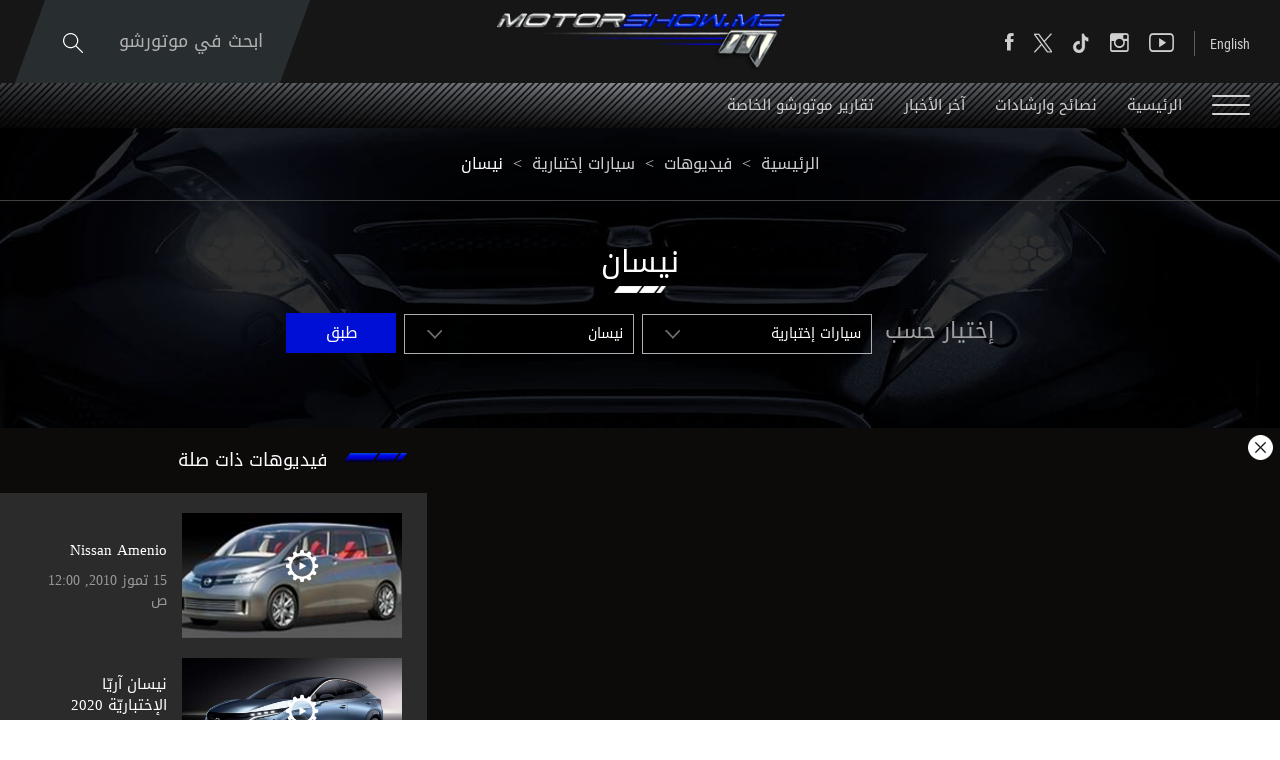

--- FILE ---
content_type: text/html; charset=utf-8
request_url: https://www.motorshow.me/Video/2363/%EF%BF%BD%EF%BF%BD%EF%BF%BD%EF%BF%BD%EF%BF%BD%EF%BF%BD%EF%BF%BD%EF%BF%BD%EF%BF%BD%EF%BF%BD-%EF%BF%BD%EF%BF%BD%EF%BF%BD%EF%BF%BD%EF%BF%BD%EF%BF%BD-%EF%BF%BD%EF%BF%BD%EF%BF%BD%EF%BF%BD%EF%BF%BD%EF%BF%BD%EF%BF%BD%EF%BF%BD%EF%BF%BD%EF%BF%BD-%EF%BF%BD%EF%BF%BD%EF%BF%BD%EF%BF%BD%EF%BF%BD%EF%BF%BD%EF%BF%BD%EF%BF%BD%EF%BF%BD%EF%BF%BD%EF%BF%BD%EF%BF%BD%EF%BF%BD%EF%BF%BD%EF%BF%BD%EF%BF%BD%EF%BF%BD%EF%BF%BD%EF%BF%BD%EF%BF%BD/ar
body_size: 27593
content:


<!DOCTYPE html>


<html xmlns="http://www.w3.org/1999/xhtml">
<head><title>
	Videos by MotorShow | MotorShow 
</title><meta name="description" content="موتورشو الشرق الأوسط - قوارب السيارات صور السيارات الرياضية، تقدمة نديم مهنا" /><meta name="keywords" content="موتورشو, الشرق, الأوسط, قوارب, السيارات, صور, السيارات, الرياضية،, نديم, مهنا" /><meta name="apple-mobile-web-app-capable" content="yes" /><meta name="apple-mobile-web-app-status-bar-style" content="black" /><meta name="format-detection" content="telephone=yes" /><meta name="viewport" content="width=device-width, initial-scale=1" />
    
    <script async='async' src='https://www.googletagservices.com/tag/js/gpt.js' type="cd7bdc419d720fafa7f725af-text/javascript"></script>
    <script type="cd7bdc419d720fafa7f725af-text/javascript">
        var googletag = googletag || {};
        googletag.cmd = googletag.cmd || [];
    </script>

    
        <link href="/style/Jquery/jquery-1.11.4.min.css?67" rel="stylesheet" type="text/css" />
        <link href="/style/MainStyle.min.css?67" rel="stylesheet" type="text/css" />
        <link href="/style/Style.min.css?67" rel="stylesheet" type="text/css" />
        <link href="/Style/ar/Master.min.css?67" rel="stylesheet" type="text/css" />
        <link href="/Style/ar/StaticStyle.min.css?67" rel="stylesheet" type="text/css" />
        <link href="/Style/ar/CustomSelect.min.css?67" rel="stylesheet" type="text/css" />
        <link href="/Style/ar/Default.min.css?67" rel="stylesheet" type="text/css" />
        <link href="/style/jquery-ui.min.css?67" type="text/css" rel="stylesheet" />
        <link href="/Style/ionicons/ionicons.min.css?67" type="text/css" rel="stylesheet" />
        <link href="/Style/Ellipsis.min.css?67" type="text/css" rel="stylesheet" />
        <link href="/Style/Bootstrap/bootstrap.min.css?67" type="text/css" rel="stylesheet" />
        <link href="/Style/animate.min.css?67" type="text/css" rel="stylesheet" />
        <link href="/Style/ButtonStylesInspiration/css/buttons.css?67" rel="stylesheet" />
        <link rel="shortcut icon" href="/Favicon.ico" />
        <link href="/Style/NSpickadate.01.default.min.css?67" rel="stylesheet" type="text/css" />
        <link href="/Style/ar/Category.min.css?67" rel="stylesheet" />
    <meta id="ctl00_fbImageNearPostPlaceInMeta_fbTitle" property="og:title" content="Nissan Xmotion Concept"></meta>
<meta id="ctl00_fbImageNearPostPlaceInMeta_fbDescription" property="og:description" content="Xmotion Concept 2020 is described as a vision for new Nissan design direction for 2020 and beyond. The stunning exterior lines provide a powerful presence on the road, including an evolution of Nissans signature V-motion grille. The three row SUV concept is intended also to mix Japanese culture and craftsmanship with American utility. Inside the cabin, there are seven advanced screens, noting that the infotainment system is controllable by motions and visions movements. On the hand, the crafted interior design symbolizes a Japanese space that honours Nissans roots while preparing the cabin for the upcoming smart, connected and autonomous vehicles."></meta>
<meta property="og:image" content="http://www.motorshow.me/uploadImages/VODPics/Episodes-Picture-2363-2637106233641523392.jpg"/>
<meta id="ctl00_fbImageNearPostPlaceInMeta_imageAlt" property="og:image:alt" content="Nissan Xmotion Concept"></meta>
<meta property="og:url" content="https://www.motorshow.me/Video/2363/%D9%86%D9%8A%D8%B3%D8%A7%D9%86-%D8%A3%D9%83%D8%B3-%D9%85%D9%88%D8%B4%D9%8A%D9%86-%D8%A7%D9%84%D8%A5%D8%AE%D8%AA%D8%A8%D8%A7%D8%B1%D9%8A%D8%A9/ar"/>
<meta property="og:type" content="article"/>
<meta property="fb:admins" content="730748664,721435288,609797596"/>
<meta property="fb:app_id" content="115831385139334" />
<meta property="fb:pages" content="" />
<meta id="ctl00_fbImageNearPostPlaceInMeta_gplusTitle" itemprop="name" content="Nissan Xmotion Concept"></meta>
<meta id="ctl00_fbImageNearPostPlaceInMeta_gplusDescription" itemprop="description" content="Xmotion Concept 2020 is described as a vision for new Nissan design direction for 2020 and beyond. The stunning exterior lines provide a powerful presence on the road, including an evolution of Nissans signature V-motion grille. The three row SUV concept is intended also to mix Japanese culture and craftsmanship with American utility. Inside the cabin, there are seven advanced screens, noting that the infotainment system is controllable by motions and visions movements. On the hand, the crafted interior design symbolizes a Japanese space that honours Nissans roots while preparing the cabin for the upcoming smart, connected and autonomous vehicles."></meta>
<meta itemprop="image" content="http://www.motorshow.me/uploadImages/VODPics/Episodes-Picture-2363-2637106233641523392.jpg" />
<meta name="twitter:card" content="summary_large_image">
<meta name="twitter:site" content="@MotorShowme" />
<meta id="ctl00_fbImageNearPostPlaceInMeta_twitterTitle" name="twitter:title" content="Nissan Xmotion Concept"></meta>
<meta id="ctl00_fbImageNearPostPlaceInMeta_twitterDescription" name="twitter:description" content="Xmotion Concept 2020 is described as a vision for new Nissan design direction for 2020 and beyond. The stunning exterior lines provide a powerful presence on the road, including an evolution of Nissans signature V-motion grille. The three row SUV concept is intended also to mix Japanese culture and craftsmanship with American utility. Inside the cabin, there are seven advanced screens, noting that the infotainment system is controllable by motions and visions movements. On the hand, the crafted interior design symbolizes a Japanese space that honours Nissans roots while preparing the cabin for the upcoming smart, connected and autonomous vehicles."></meta>
<meta name="twitter:image" content="http://www.motorshow.me/uploadImages/VODPics/Episodes-Picture-2363-2637106233641523392.jpg" />


<script type="cd7bdc419d720fafa7f725af-text/javascript">
    var varMetanearappid;
    varMetanearappid = '115831385139334'; 
</script>

 
<meta name="twitter:card" content="summary_large_image">
<meta name="twitter:site" content="">
<meta name="twitter:creator" content="">
<meta name="twitter:title" content="">
<meta name="twitter:description" content="">
<meta name="twitter:image:src" content="http://www.motorshow.me/images/fb-default.jpg"><link href='/style/Swiper/swiper.min.css?v=67' rel='stylesheet' type='text/css' /><link href='/style/mCustomScrollbar/CustomScrollbar.min.css?v=67' rel='stylesheet' type='text/css' /><link href='/style/mCustomScrollbar/jquery.mCustomScrollbar.min.css?v=67' rel='stylesheet' type='text/css' />
    <link href="/style/ar/Photos.min.css?67" rel="stylesheet" type="text/css" />

<!-- Google tag (gtag.js) -->
<script async src="https://www.googletagmanager.com/gtag/js?id=G-PMM574V8XV" type="cd7bdc419d720fafa7f725af-text/javascript"></script>
<script type="cd7bdc419d720fafa7f725af-text/javascript">
    window.dataLayer = window.dataLayer || [];
    function gtag() { dataLayer.push(arguments); }
    gtag('js', new Date());

    gtag('config', 'G-PMM574V8XV');
</script>












 <link rel="canonical" href="https://www.motorshow.me/Video/2363/%D9%86%D9%8A%D8%B3%D8%A7%D9%86-%D8%A3%D9%83%D8%B3-%D9%85%D9%88%D8%B4%D9%8A%D9%86-%D8%A7%D9%84%D8%A5%D8%AE%D8%AA%D8%A8%D8%A7%D8%B1%D9%8A%D8%A9/ar" /></head>
<body id="ctl00_WBody" class="MyMainBody BodyRemoveScroll " dir="rtl">
    <form method="post" action="./ar" onsubmit="if (!window.__cfRLUnblockHandlers) return false; javascript:return WebForm_OnSubmit();" id="aspnetForm" data-cf-modified-cd7bdc419d720fafa7f725af-="">
<div class="aspNetHidden">
<input type="hidden" name="__EVENTTARGET" id="__EVENTTARGET" value="" />
<input type="hidden" name="__EVENTARGUMENT" id="__EVENTARGUMENT" value="" />
<input type="hidden" name="__LASTFOCUS" id="__LASTFOCUS" value="" />
<input type="hidden" name="__VIEWSTATE" id="__VIEWSTATE" value="/[base64]/[base64]/[base64]/[base64]/[base64]/Yp9mE2LPZitin2LHYp9iqINin2YTYt9in2KbYsdipJ9mB2YjYsdmF2YjZhNinIDEg2YjZgdmI2LHZhdmI2YTYpyDYpdmKIBvZhdi52KfYsdi2INin2YTYs9mK2KfYsdin2KoX2K/[base64]/ZiNin2YTZitioDNi02KfYrdmG2KfYqiHYp9mE2LPZitin2LHYp9iqINin2YTZhdi52K/[base64]/ZigrYqNmG2KrZhNmKFNio2Yog2KXZhSDYr9io2YTZitmIDNio2YjYrNin2KrZig7Ys9mK2KrYsdmI2YrZhgJEUwrZh9mI2YbYr9inDtmH2YrZiNmG2K/[base64]/[base64]/[base64]/Yudiq2KjYsSDYt9ix2KfYsiAi2KPZg9izINmF2YjYtNmK2YYiIDIwMjAg2KfZhNil2K7Yqtio2KfYsdmKINix2KTZitipINmE2KXYqtis2KfZhyDZhtmK2LPYp9mGINin2YTYqti12YXZitmF2Yog2KfZhNis2K/ZitivINmE2YTYudin2YUgMjAyMCDZiNmF2Kcg2KjYudiv2YcuINmI2KfZhNiu2Y/[base64]/Yp9iu2YQg2KfZhNmF2YLYtdmI2LHYqdiMINiq2Y/ZiNis2K8g2LPYqNi5INi02KfYtNin2Kog2LnYsdi2INmF2Y/[base64]/[base64]/[base64]/ZhtmK2LPYp9mGLdij2Yot2KPZhS3Zg9mK2Ygt2KfZhNil2K7Yqtio2KfYsdmK2KktMjAyMC9hckQvVmlkZW8vMjM5Mi/[base64]/Zhti12KfYptitLdmI2KfYsdi02KfYr9in2KovYXIb2YbYtdin2KbYrSDZiNin2LHYtNin2K/[base64]/[base64]/YqS3Yp9mE2KLZhdmG2KkvYXI22YLZiNin2YbZitmGINin2YTYs9mK2LEg2YjYp9mE2YLZitin2K/[base64]/[base64]/[base64]/dj02Nyc+PC9zY3JpcHQ+ZAIKDw8WAh8RZ2RkGAEFHl9fQ29udHJvbHNSZXF1aXJlUG9zdEJhY2tLZXlfXxYBBTtjdGwwMCRNYWluQ29udGVudCRTb2Z0aW1wYWN0UGxheWVyQm9vdHN0cmFwJGltZ0J0bkNsb3NlTWFpbmrqFmTBYSz7NLiSGahTrXrOhCOZOf/u+wBFYlKRU6bp" />
</div>

<script type="cd7bdc419d720fafa7f725af-text/javascript">
//<![CDATA[
var theForm = document.forms['aspnetForm'];
if (!theForm) {
    theForm = document.aspnetForm;
}
function __doPostBack(eventTarget, eventArgument) {
    if (!theForm.onsubmit || (theForm.onsubmit() != false)) {
        theForm.__EVENTTARGET.value = eventTarget;
        theForm.__EVENTARGUMENT.value = eventArgument;
        theForm.submit();
    }
}
//]]>
</script>


<script src="/WebResource.axd?d=0BoFQqshale06Ni-RIo2JVZWyMLaD-Obn8VvcDCHe2cYBJyth2ScZix11gTBIcmE86P7Tgg774HVV1B2nT5MKbbrIArL6_rlztxSZCGLd441&amp;t=638901644248157332" type="cd7bdc419d720fafa7f725af-text/javascript"></script>


<script src="/ScriptResource.axd?d=NMIOfralZ-FMhHGqOf0zFrE3idRULAbdSPwELV1mpM-i1VCIjQIgnq4zQymoNCULHMB3kkIujjp9gbIGHhzaPG1QARjpVrTKtYTLBU0k1ZgPykX1am7vTMVVaW16H2cWIE5sN0TIcOZ_KUizRYJobH_rrQEns2xx3JNSlSMixD81&amp;t=ffffffff93d1c106" type="cd7bdc419d720fafa7f725af-text/javascript"></script>
<script src="/ScriptResource.axd?d=Lf3rWQ4CKA2eWFvYFD1_zPRa3mn6q61NDWWrxBG7SVzHzMk-bQF9KF_oGGWQxKXHpsC-2itQWJD6Yg2NMZQC-0_WxTW2vF3ikjDHgGkdI_xRrBuObnSeIB6tQznFk4IruIRFZ7N2FyzET2S0czdEejAve_m07ucG2N67TlzXOA01&amp;t=5c0e0825" type="cd7bdc419d720fafa7f725af-text/javascript"></script>
<script src="/ScriptResource.axd?d=XeK5asMz0sFf2eqiebkMJTyYDBJdto8caRJOFC3xSpmjsYRzXDxgsEtyq987Pj-FWDV02kzjePEgGdNM2AytAefi4SFjuEmEMJWmpjXcKUXK9ctWRidMsSIxh5OeSqr5t1n6MGvAIFowXHFkROdNX_3r8Gj0_R9yFzxbYmiipsfECLmfcg9zcprvk5e4qxK30&amp;t=5c0e0825" type="cd7bdc419d720fafa7f725af-text/javascript"></script>
<script src="../../../webservices/Service.asmx/js" type="cd7bdc419d720fafa7f725af-text/javascript"></script>
<script type="cd7bdc419d720fafa7f725af-text/javascript">
//<![CDATA[
function WebForm_OnSubmit() {
if (typeof(ValidatorOnSubmit) == "function" && ValidatorOnSubmit() == false) return false;
return true;
}
//]]>
</script>

<div class="aspNetHidden">

	<input type="hidden" name="__VIEWSTATEGENERATOR" id="__VIEWSTATEGENERATOR" value="D4B4CFC1" />
	<input type="hidden" name="__EVENTVALIDATION" id="__EVENTVALIDATION" value="/wEdAE8Gr59TQ2B77Yn5KydBqpjV72t8w0kYUK9qvqLwmzqSsR2xFwQdx3GuWsrinaU0rGMNRa4LmQgBL+9YW4e4qVmzdtT7avQgKU9zz6IamX9Ed7zS60Nsd0t/4FM05ya0JGj1sf2a7X0RvXpzufkWrrH7slYLT12fB77bFhxGV0wC8WtQGtaR4zwIMUARRf7Im+x+S/B8SfnmHFNhpagGDSq9ishUUn4vBm2hK9k8cwGe1RQqfAU9x4jgcDM3y5k6rvfyFdhcLhOhDu9Q2njTM2udoTGaGHcwdd58UNE1hQY57IeBerWv95hSlcd4p5Gg4tQfD/mhz2poyP6vwP5g42dDYWPOeQBzkuDBng+G2Vu3h2dYY90Yp6sNmFj6MzRnw5TSkQZfdfcC891+Dr3VpdLMMFkqf6C3JjNp53ylPm1pdFxZ63t9JI7mfs+EGzCSnkDFE+aLon7bRy9LTUEAeSCyzKjS5MHy09yqgShtw1388ZjwWNmD8rkyKbRx/EshcEwKaMzJbv2HmGbDD6dmjsWbSaIQqzONPhy3QMVmoKk32znGC85yrz3TMn3RP00PQVauESmNhLjxmKP3gonbCfMKCsRlqGanturJ3WpGwiTeRBBh3Aetcg4EibKI0Z2VzjAMQn58jd0Yxj/+lpErbf0+h2R4zf+ZieIPn3UC4rSb9wy5EtJ2Iakws4wly3laDpDaued7qTEEfYN++/DyMZAZ0ahdogZjtHyu+1x3b1sLSO6vxXueEz1xLhNycCjM4O6AcqjZ/pTpn+FiSJa3/hMB6VhKSypezDol3q+LRebyZt2fQf9+vCC8kN3Y5jU7dnh3q3x11EPOnb400BY3pGuE3IDcV/INQoS2BDRuHZSVYt8MAg4wmbqWG3D4H6mI4ZDdnlP9XL2BIT2wKx2E9WysAtLIBqlJjT8N2q8JiLGS2CrN9g4OBZSsfAL5zLCI8LkqzcLzUPoO5t5OBoystSgG+Kc9TvBBhGd1SuCxol3BOoyOecfGpRotsmYHPuVKbWpTJJ3b0/sZwH6y1s+f9GKx8gl6XTe7Ek89YMnwSxS9ECCSn+N87S1upMEsJvwTyzGgm4bb4rfNpgD9OlmR26kXjdkmr+mjcC3oXVLmlJA0fjeZb+7Iga11MHtDpjCLyyVElxOwocIzuZFLBInwTCOuoQMRtZxwE/QtvqYnDK49UWVJgVa0IjRr08oCw0t3N5swyhSR936tv8wHdQEKNgV++sAEQp7Ek+It/hzmG7CXzAQktvwX1Zz6jADTjHMYB21XMIB8s4MlIOGzExASL99w9HPS5/odNLIf9zmz/HXj6xfPTGlYFQLSuLV4MtBpAc+nEDqL82OCgaTQv+rNCQK2HHh1vU88HMY+7t8fmgkwAVFEXzvI5Jam+jVbIoQ6Ah3LSM3FqX56GQNnkQZtku/Mztp9hwgE7Qid+UCLEC62s1BcdgMbMXU6TzyIFH0SqIvTJFj5U5AgwlM6+qcxalY5y6ydvVvaeAen6BPRNNkXaq7xhUg5Sg/ddAckvS4ZEwthzYH2UKSKaI9lA1AuByn+T1YU4W3zLMWqDLXbRvMO4VvJaZDEt+Mw7HkR8Av3CmwZbt+5rmpTjoIHFpg2ZnKQ265+WhGhEC7SLuQlPEKOIYEvMQtI9WDMjX4aDAHL/6NU/hmYlQ0Kf2GCCnEGGzPK0ygiNqlGyBthxOFmymn05EMV7yMXWMxfd9GQjDmMYvw=" />
</div>
        <script type="cd7bdc419d720fafa7f725af-text/javascript">
            var sAppPath = "/";
            var sPicPath = "/uploadImages/";
            var LanguageID = "1";
            var fbLanguage = "ar_AR";
            var sImageLangPath = "ar";
            var LanguageDirection = "right";
            var LanguageDirectionInv = "left";
            var IsArabic = "True";
            var fbAppID = "115831385139334";
            var fbScrt = "f8b65130df2fc8345b83b2a60cfb77dc";
            var captchKey = "6Ld8N0EUAAAAAMl5AMJ-R5mnVjRX4JeWJUsfYzG6";
        </script>
        <script src="/JS/JqueryMain/jquery-2.2.3.min.js?v=67" type="cd7bdc419d720fafa7f725af-text/javascript"></script>
        <script src="/js/JqueryMain/jquery-migrate-1.3.0.min.js?v=67" type="cd7bdc419d720fafa7f725af-text/javascript"></script>
        <input type="hidden" class="HiddenHandlerURL" value="/Handler/Sharrre.ashx" />
        <input type="hidden" class="sAppPath" value="/" />
        <input type="hidden" value="http://www.motorshow.me/Video/2363/%C3%AF%C2%BF%C2%BD%C3%AF%C2%BF%C2%BD%C3%AF%C2%BF%C2%BD%C3%AF%C2%BF%C2%BD%C3%AF%C2%BF%C2%BD%C3%AF%C2%BF%C2%BD%C3%AF%C2%BF%C2%BD%C3%AF%C2%BF%C2%BD%C3%AF%C2%BF%C2%BD%C3%AF%C2%BF%C2%BD-%C3%AF%C2%BF%C2%BD%C3%AF%C2%BF%C2%BD%C3%AF%C2%BF%C2%BD%C3%AF%C2%BF%C2%BD%C3%AF%C2%BF%C2%BD%C3%AF%C2%BF%C2%BD-%C3%AF%C2%BF%C2%BD%C3%AF%C2%BF%C2%BD%C3%AF%C2%BF%C2%BD%C3%AF%C2%BF%C2%BD%C3%AF%C2%BF%C2%BD%C3%AF%C2%BF%C2%BD%C3%AF%C2%BF%C2%BD%C3%AF%C2%BF%C2%BD%C3%AF%C2%BF%C2%BD%C3%AF%C2%BF%C2%BD-%C3%AF%C2%BF%C2%BD%C3%AF%C2%BF%C2%BD%C3%AF%C2%BF%C2%BD%C3%AF%C2%BF%C2%BD%C3%AF%C2%BF%C2%BD%C3%AF%C2%BF%C2%BD%C3%AF%C2%BF%C2%BD%C3%AF%C2%BF%C2%BD%C3%AF%C2%BF%C2%BD%C3%AF%C2%BF%C2%BD%C3%AF%C2%BF%C2%BD%C3%AF%C2%BF%C2%BD%C3%AF%C2%BF%C2%BD%C3%AF%C2%BF%C2%BD%C3%AF%C2%BF%C2%BD%C3%AF%C2%BF%C2%BD%C3%AF%C2%BF%C2%BD%C3%AF%C2%BF%C2%BD%C3%AF%C2%BF%C2%BD%C3%AF%C2%BF%C2%BD/ar" class="HiddenPageURL" />
        <input name="ctl00$languageIDDiv" type="hidden" id="ctl00_languageIDDiv" class="LanguageID" value="1" />
        <script type="cd7bdc419d720fafa7f725af-text/javascript">
//<![CDATA[
Sys.WebForms.PageRequestManager._initialize('ctl00$ScriptManager1', 'aspnetForm', ['tctl00$MasterMenu$UpdateMenu','','tctl00$MainContent$UpdateCategories','','tctl00$MasterFooter$newsPanel',''], [], [], 90, 'ctl00');
//]]>
</script>


        <div class="NormalDivContainer u-opacity1 u-relative">
            <div class="ToastStyle" onclick="if (!window.__cfRLUnblockHandlers) return false; CloseToast();" data-cf-modified-cd7bdc419d720fafa7f725af-="">

                <div style="height: 19px;"></div>
                <div class="ToastContent">
                </div>
                <div style="height: 18px;"></div>
            </div>
            <div class="MenuOpenedOverlayScreen u-hide"></div>
            <div class="u-relative TheMainMEnu">
                <div id="ctl00_MasterMenu_progress1" style="display:none;">
	
        
<div class="PreloaderC">
<div class="PreloaderInnerC">
<div class="loader">
</div>
</div>
</div>



    
</div>
<div id="ctl00_MasterMenu_UpdateMenu">
	
        <div class="MenuToBeFixed ">
            <div class="u-table u-width100 SearchMainDiv">
                <div class="SearchBarDiv">
                    <div class="u-width100 u-relative u-table u-height100 MenuPadding">
                        
                        <div class="tableCell">
                            <div class="STxtDiv">
                                <img src='/images/search.svg' class="searchIcon" width="20" alt="Search" />
                                <input name="ctl00$MasterMenu$SearchTextTop" type="text" id="ctl00_MasterMenu_SearchTextTop" class="u-animateMe SearchTextTop" autocomplete="off" placeholder="ابحث في موتورشو" style="width:100%;" />
                                <img src='/images/close-button.png' class="CloseButton u-pointer" alt="Close" />
                                <div class="LoadArticlesResult LoadArticlesResult1" id="LoadArticlesResult1">
                                    <div class="LoadArticlesResultContaint LoadArticlesResultContaint1 content_Dark">
                                        <div class="MyDataLoadArticles MyDataLoadArticles1">
                                            <div id="ctl00_MasterMenu_LoadArticlesResultContaint1" class="results_content">
                                            </div>
                                        </div>
                                    </div>
                                    <div class="LoadArticlesResultArrow1"></div>
                                </div>
                                <div class="u-hide">
                                    <input type="submit" name="ctl00$MasterMenu$btnSearchTop" value="" id="btnSearchTop" class="btnSearchTop" />
                                </div>
                            </div>
                        </div>
                    </div>
                </div>
                <div class="u-width100 u-relative u-table u-height100 MenuPadding">
                    
                    <div class="tableCell u-width100">
                        <div class="floatL u-height100 u-table">
                            <div class="tableCell u-width100 DesktopSocialMedia">
                                <div class="button_container floatL Menutoggle MenuStripesContainer FixedOpen">
                                    <span class="top"></span>
                                    <span class="middle"></span>
                                    <span class="bottom"></span>
                                </div>

                                <div class="HeaderSocialBox2 floatR">
                                    <a href="https://www.facebook.com/motorshowme" target="_blank">
                                        <div class="ion-social-facebook HeaderFbIcon u-AnimateMe SocialHover mainMenuSocialMedia"></div>
                                    </a>
                                </div>
                                <div class="HeaderSocialBox2 floatR">
                                    <a href="https://www.twitter.com/motorshowme" target="_blank">
                                        <div class="HeaderTwIcon u-AnimateMe SocialHover mainMenuSocialMedia">
                                        <img src="/images/x.png" width="18" alt="twitter"/>
                                        </div>
                                    </a>
                                </div>
                                 <div class="HeaderSocialBox2 floatR">
                                    <a href="https://www.tiktok.com/@motorshow" target="_blank">
                                        <div class="HeaderTwIcon u-AnimateMe SocialHover mainMenuSocialMedia">
                                        <img src="/images/TIKTOK.png" width="18" alt="tiktok"/>
                                        </div>
                                    </a>
                                </div>
                                <div class="HeaderSocialBox2 floatR">
                                    <a href="https://www.instagram.com/motorshowme" target="_blank">
                                        <div class=" ion-social-instagram-outline HeaderInsIcon u-AnimateMe SocialHover mainMenuSocialMedia"></div>
                                    </a>
                                </div>
                                <div class="HeaderSocialBox2 floatR">
                                    <a href="https://www.youtube.com/motorshowme" target="_blank">
                                        <div class=" ion-social-youtube-outline HeaderYtbIcon u-AnimateMe SocialHover mainMenuSocialMedia"></div>
                                    </a>
                                </div>
                                <div class="MenuSep floatR"></div>
                                <div class="floatR">
                                    

<div class="LanguageMainContainer u-table">
    
            
            
            
        
            <input type="submit" name="ctl00$MasterMenu$MasterLanguages$rptLanguage$ctl01$btnLAng" value="English" id="ctl00_MasterMenu_MasterLanguages_rptLanguage_ctl01_btnLAng" class="LangStylear u-animateMe " />
            
            
        
</div>

                                </div>
                            </div>
                            <div class="IpadBurgerIcon">
                                <div class="button_container floatL Menutoggle MenuStripesContainer">
                                    <span class="top"></span>
                                    <span class="middle"></span>
                                    <span class="bottom"></span>
                                </div>
                            </div>
                        </div>
                        <div class="MainLogo centerMeWH">
                            <a href='/'>
                                <img src='/images/logo.png' class="LogoImage" alt="MotorShow" />
                            </a>
                        </div>
                        <div class="floatR">
                            <div class="SearchDiv u-table textalignC">
                                <div class="tableCell">
                                    <div class="OpenSearch u-relative u-inlineBlock u-pointer">
                                        ابحث في موتورشو
                                        <img src='/images/search.svg' class="SearchIconL" width="20" alt="Search" />
                                    </div>
                                </div>
                            </div>
                            <div class="IpadLanguage">
                                

<div class="LanguageMainContainer u-table">
    
            
            
            
        
            <input type="submit" name="ctl00$MasterMenu$MasterLanguages2$rptLanguage$ctl01$btnLAng" value="English" id="ctl00_MasterMenu_MasterLanguages2_rptLanguage_ctl01_btnLAng" class="LangStylear u-animateMe " />
            
            
        
</div>

                            </div>
                        </div>
                    </div>
                </div>
            </div>
            <div class="u-table u-width100 MenuMainDiv MenuMainDivBg">
                <div class="u-width100 u-relative u-table u-height100 MenuPadding">
                    
                    <div class="tableCell u-width100">
                        <div class="button_container floatL Menutoggle MenuStripesContainer">
                            <span class="top"></span>
                            <span class="middle"></span>
                            <span class="bottom"></span>
                        </div>
                        <div class="u-inlineBlock floatL MenuItem u-animateMe">
                            <a href='/'>
                                الرئيسية
                            </a>
                        </div>
                        
                                <div class="u-inlineBlock floatL MenuItem u-animateMe">
                                    <a href='/news/19/%D9%86%D8%B5%D8%A7%D8%A6%D8%AD-%D9%88%D8%A7%D8%B1%D8%B4%D8%A7%D8%AF%D8%A7%D8%AA/ar'>
                                        نصائح وارشادات
                                    </a>
                                </div>
                            
                                <div class="u-inlineBlock floatL MenuItem u-animateMe">
                                    <a href='/news/22/%D8%A2%D8%AE%D8%B1-%D8%A7%D9%84%D8%A3%D8%AE%D8%A8%D8%A7%D8%B1/ar'>
                                        آخر الأخبار
                                    </a>
                                </div>
                            
                                <div class="u-inlineBlock floatL MenuItem u-animateMe">
                                    <a href='/news/1/%D8%AA%D9%82%D8%A7%D8%B1%D9%8A%D8%B1-%D9%85%D9%88%D8%AA%D9%88%D8%B1%D8%B4%D9%88-%D8%A7%D9%84%D8%AE%D8%A7%D8%B5%D8%A9/ar'>
                                         تقارير موتورشو الخاصة
                                    </a>
                                </div>
                            
                        
                    </div>
                </div>
            </div>
        </div>
        <div class="menuHeight"></div>
        <div class="MobileMenu content_Normal">
            <div class="MobileMenuLogoDiv">
                <div class="u-table u-width100 u-height100 textalignC">
                    <div class="tableCell">
                        <a href='/' class="u-block">
                            <img src='/images/logo.png' class="u-marginAuto" alt="MotorShow" />
                        </a>
                    </div>
                </div>
            </div>
            <div class="MobileSearchMainDiv">
                
                <div class="MobileMasterLanguages floatR">
                    

<div class="LanguageMainContainer u-table">
    
            
            
            
        
            <input type="submit" name="ctl00$MasterMenu$MasterLanguages1$rptLanguage$ctl01$btnLAng" value="English" id="ctl00_MasterMenu_MasterLanguages1_rptLanguage_ctl01_btnLAng" class="LangStylear u-animateMe " />
            
            
        
</div>

                </div>
                
                <img src='/images/close-button.png' class="floatL MenuCloseIcon u-pointer" width="16" alt="Close" />
                <div class="clearfix"></div>
                <div class="MobileSTxtDiv">
                    <img src='/images/search.svg' class="MobileSearchIcon" width="20" alt="Search" />
                    <input name="ctl00$MasterMenu$txtSearchBottom" type="text" id="ctl00_MasterMenu_txtSearchBottom" class="u-animateMe txtSearchBottom" autocomplete="off" placeholder="ابحث..." style="width:100%;" />
                    <div class="LoadArticlesResult" id="LoadArticlesResult">
                        <div class="LoadArticlesResultContaint content_Dark">
                            <div class="MyDataLoadArticles">
                                <div id="ctl00_MasterMenu_LoadArticlesResultContaint" class="results_content">
                                </div>
                            </div>
                        </div>
                        <div class="LoadArticlesResultArrow"></div>
                    </div>
                </div>
            </div>
            <div class="MobileCatDiv">
                <div class="MobileCatItem u-animateMe u-relative">
                    <div class="u-table u-width100 u-height100">
                        <div class="tableCell">
                            الرئيسية
                            <a class="u-imgLink" href='/'></a>
                        </div>
                    </div>
                </div>
                <div class="MobileCatSep"></div>
                <div>
                    <div class="MobileCatItem u-animateMe u-relative">
                        <div class="u-table u-width100 u-height100 ">
                            <div class="tableCell">
                                فيديوهات
                                <a class="u-imgLink" href='/videos/ar'></a>
                            </div>
                        </div>
                    </div>
                </div>
                <div class="MobileCatSep"></div>
                <div>
                    <div class="MobileCatItem u-animateMe u-relative">
                        <div class="u-table u-width100 u-height100 ">
                            <div class="tableCell">
                                صور
                                <a class="u-imgLink" href='/photos/ar'></a>
                            </div>
                        </div>
                    </div>
                </div>
                <div class="MobileCatSep"></div>
                <div>
                    <div class="MobileCatItem u-animateMe ParentClick">
                        <div class="u-table u-width100 u-height100 ">
                            <div class="tableCell u-relative u-pointer ">
                                أخبار و مدونات
                                <img src='/images/arrow-down.svg' class="floatR MenuArrow" width="13" alt="Arrow" />
                            </div>
                        </div>
                    </div>
                    <div class="ChildInfo MobileCatChildDiv u-hide">
                        
                                <div class="MobileChildCatItem">
                                    <a href='/news/17/%D8%B3%D9%8A%D8%A7%D8%B1%D8%A7%D8%AA-%D9%86%D9%85%D9%88%D8%B0%D8%AC%D9%8A%D8%A9-%D9%88%D8%A2%D9%84%D9%8A%D8%A7%D8%AA-%D9%85%D8%B3%D8%AA%D9%82%D8%A8%D9%84%D9%8A%D8%A9/ar'>
                                        <img src='/images/dash.png' class="u-inlineBlock" alt="-" />
                                        سيارات نموذجية وآليات مستقبلية
                                    </a>
                                </div>
                            
                                <div class="MobileChildCatSep"></div>
                            
                                <div class="MobileChildCatItem">
                                    <a href='/news/19/%D9%86%D8%B5%D8%A7%D8%A6%D8%AD-%D9%88%D8%A7%D8%B1%D8%B4%D8%A7%D8%AF%D8%A7%D8%AA/ar'>
                                        <img src='/images/dash.png' class="u-inlineBlock" alt="-" />
                                        نصائح وارشادات
                                    </a>
                                </div>
                            
                                <div class="MobileChildCatSep"></div>
                            
                                <div class="MobileChildCatItem">
                                    <a href='/news/22/%D8%A2%D8%AE%D8%B1-%D8%A7%D9%84%D8%A3%D8%AE%D8%A8%D8%A7%D8%B1/ar'>
                                        <img src='/images/dash.png' class="u-inlineBlock" alt="-" />
                                        آخر الأخبار
                                    </a>
                                </div>
                            
                                <div class="MobileChildCatSep"></div>
                            
                                <div class="MobileChildCatItem">
                                    <a href='/news/1/%D8%AA%D9%82%D8%A7%D8%B1%D9%8A%D8%B1-%D9%85%D9%88%D8%AA%D9%88%D8%B1%D8%B4%D9%88-%D8%A7%D9%84%D8%AE%D8%A7%D8%B5%D8%A9/ar'>
                                        <img src='/images/dash.png' class="u-inlineBlock" alt="-" />
                                         تقارير موتورشو الخاصة
                                    </a>
                                </div>
                            
                                <div class="MobileChildCatSep"></div>
                            
                                <div class="MobileChildCatItem">
                                    <a href='/news/16/%D8%A7%D9%86%D8%B4%D8%B1%D9%88%D8%A7-%D8%A3%D8%AE%D8%A8%D8%A7%D8%B1%D9%83%D9%85-%D9%85%D9%88%D8%AA%D9%88%D8%B1%D8%B4%D9%88-%D9%85%D9%86%D8%A8%D8%B1%D9%83%D9%85/ar'>
                                        <img src='/images/dash.png' class="u-inlineBlock" alt="-" />
                                        انشروا أخباركم موتورشو منبركم
                                    </a>
                                </div>
                            
                                <div class="MobileChildCatSep"></div>
                            
                                <div class="MobileChildCatItem">
                                    <a href='/news/2/%D9%85%D8%B4-%D9%85%D8%B3%D9%85%D9%88%D8%AD/ar'>
                                        <img src='/images/dash.png' class="u-inlineBlock" alt="-" />
                                        مش مسموح
                                    </a>
                                </div>
                            
                                <div class="MobileChildCatSep"></div>
                            
                                <div class="MobileChildCatItem">
                                    <a href='/news/4/%D9%85%D9%86%D9%88%D8%B9%D8%A7%D8%AA/ar'>
                                        <img src='/images/dash.png' class="u-inlineBlock" alt="-" />
                                        منوعات
                                    </a>
                                </div>
                            
                                <div class="MobileChildCatSep"></div>
                            
                                <div class="MobileChildCatItem">
                                    <a href='/news/3/%D9%88%D8%B1%D8%AF%D9%86%D8%A7-%D8%A7%D9%84%D8%A2%D9%86/ar'>
                                        <img src='/images/dash.png' class="u-inlineBlock" alt="-" />
                                        وردنا الآن
                                    </a>
                                </div>
                            
                    </div>
                </div>
                <div class="MobileCatSep"></div>
                <div>
                    <div class="MobileCatItem u-animateMe u-relative">
                        <div class="u-table u-width100 u-height100 ">
                            <div class="tableCell">
                                ما هي السيارة التي ترغب بقيادتها
                                <a class="u-imgLink" href='/book-a-test/ar'></a>
                            </div>
                        </div>
                    </div>
                </div>
                <div class="MobileCatSep"></div>
                <div>
                    <div class="MobileCatItem u-animateMe u-relative">
                        <div class="u-table u-width100 u-height100 ">
                            <div class="tableCell">
                                
                                انشروا أخباركم  موتورشو منبركم
                                <a class="u-imgLink" href="/Upload-Videos-Photos/ar"></a>
                            </div>
                        </div>
                    </div>
                </div>
                <div class="MobileCatSep"></div>
                <div>
                    <div class="MobileCatItem u-animateMe u-relative">
                        <div class="u-table u-width100 u-height100 ">
                            <div class="tableCell">
                                الآن على يوتيوب
                                <a class="u-imgLink" href="https://www.youtube.com/user/motorshowme" target="_blank"></a>
                            </div>
                        </div>
                    </div>
                </div>
                <div class="MobileInfoPages">
                    <div class="MobileInfoPage">
                        <div class="MobileInfoParentPage u-pointer ParentClick">
                            من نحن
                            <img src='/images/arrow-down.svg' class="floatR MenuArrow" width="13" alt="Arrow" />
                        </div>
                        <div class="ChildInfo MobileCatChildDiv u-hide">
                            
                                    <div class="MobileChildCatItem">
                                        <a href='/N-M-Pro/profile'>
                                            ان. ام. برو
                                        </a>
                                    </div>
                                
                                    <div class="MobileChildCatSep"></div>
                                
                                    <div class="MobileChildCatItem">
                                        <a href='/news-details/6/%D9%85%D9%88%D8%AA%D9%88%D8%B1%D8%B4%D9%88/ar'>
                                            موتورشو
                                        </a>
                                    </div>
                                
                                    <div class="MobileChildCatSep"></div>
                                
                                    <div class="MobileChildCatItem">
                                        <a href='/Nadim-Mehanna/Biography'>
                                            نديم مهنا
                                        </a>
                                    </div>
                                
                                    <div class="MobileChildCatSep"></div>
                                
                                    <div class="MobileChildCatItem">
                                        <a href='/N-M-Pro/TV-shows'>
                                            فكرة عن إنتاجاتنا عبر السنين
                                        </a>
                                    </div>
                                
                                    <div class="MobileChildCatSep"></div>
                                
                                    <div class="MobileChildCatItem">
                                        <a href='https://www.motorshow.me/photos/4/motoring-celebrities'>
                                            مشاهير
                                        </a>
                                    </div>
                                
                        </div>
                    </div>
                    <div class="MobileInfoPage">
                        <a href='/contact-Motor-show/ar' class="MobileLink">
                            اتصل بنا
                        </a>
                    </div>
                    <div class="MobileInfoPage">
                        <a href='/advertise/ar' class="MobileLink">
                            اعلن معنا
                        </a>
                    </div>
                </div>
                <div class="MobileSocialMedia">
                    <div class="HeaderSocialBox2 floatL">
                        <a href="https://www.facebook.com/motorshowme" target="_blank">
                            <div class="ion-social-facebook HeaderFbIcon u-AnimateMe MobileSocialHover"></div>
                        </a>
                    </div>
                    <div class="HeaderSocialBox2 floatL">
                        <a href="https://www.twitter.com/motorshowme" target="_blank">
                            <div class="HeaderTwIcon u-AnimateMe MobileSocialHover">
                                  <img src="/images/x-d.png" class="menuSocialMediaIcon u-AnimateMe" width="18" alt="twitter"/>
                            </div>
                        </a>
                    </div>
                     <div class="HeaderSocialBox2 floatL">
                        <a href="https://www.tiktok.com/@motorshow" target="_blank">
                            <div class="HeaderTwIcon u-AnimateMe MobileSocialHover">
                                  <img src="/images/tiktok-d.png" class="menuSocialMediaIcon u-AnimateMe" width="18" alt="tiktok"/>
                            </div>
                        </a>
                    </div>
                    <div class="HeaderSocialBox2 floatL">
                        <a href="https://www.instagram.com/motorshowme" target="_blank">
                            <div class=" ion-social-instagram-outline HeaderInsIcon u-AnimateMe MobileSocialHover"></div>
                        </a>
                    </div>
                    <div class="HeaderSocialBox2 floatL">
                        <a href="https://www.youtube.com/motorshowme" target="_blank">
                            <div class=" ion-social-youtube HeaderYtbIcon u-AnimateMe MobileSocialHover"></div>
                        </a>
                    </div>
                </div>
            </div>
        </div>
        <div class="mastermenu-socialmedia-fixed textalignC">
            <div class="u-inlineBlock valignM">
                <a href="https://www.facebook.com/motorshowme" target="_blank">
                    <div class="ion-social-facebook u-AnimateMe SocialHover mainMenuSocialMedia"></div>
                </a>
            </div>
            <div class="u-inlineBlock valignM">
                <a href="https://www.twitter.com/motorshowme" target="_blank">
                    <div class="u-AnimateMe SocialHover mainMenuSocialMedia">
                        <img src="/images/x.png" class="stuckSocialMediaIcons u-AnimateMe" width="17" alt="twitter" />
                    </div>
                </a>
            </div>
            <div class="u-inlineBlock valignM">
                <a href="https://www.tiktok.com/@motorshow" target="_blank">
                    <div class="u-AnimateMe SocialHover mainMenuSocialMedia">
                        <img src="/images/TIKTOK.png" class="stuckSocialMediaIcons u-AnimateMe" width="17" alt="tiktok" />
                    </div>
                </a>
            </div>
            <div class="u-inlineBlock valignM">
                <a href="https://www.instagram.com/motorshowme" target="_blank">
                    <div class=" ion-social-instagram-outline u-AnimateMe SocialHover mainMenuSocialMedia"></div>
                </a>
            </div>
            <div class="u-inlineBlock valignM">
                <a href="https://www.youtube.com/motorshowme" target="_blank">
                    <div class=" ion-social-youtube-outline u-AnimateMe SocialHover mainMenuSocialMedia"></div>
                </a>
            </div>
        </div>
    
</div>

            </div>
            
            <div class="minHeightContainer">
                <table class="u-width100 u-relative">
                    <tr>
                        <td>
                            
    <div id="ctl00_MainContent_UpdatePreloader" style="display:none;">
	
            
<div class="PreloaderC">
<div class="PreloaderInnerC">
<div class="loader">
</div>
</div>
</div>



        
</div>
    <div id="ctl00_MainContent_UpdateCategories">
	
            <div class="NewsListingHeaderDiv PhotosHeaderDiv">
                <div id="ctl00_MainContent_DivCategoryPath" class="NewsListingPath">
                    <div class="u-table u-marginAuto">
                        <div class="u-tableCell">
                            <a class="PathColor" href='/'>الرئيسية</a>
                        </div>
                        <div class="u-tableCell">
                            &nbsp;<span class='PathArrow u-inlineBlock'><</span>&nbsp;
                        </div>
                        <div class="u-tableCell">
                            <h1 class="u-inheritStyle PathColor"><a class="u-Capitalize" href='/videos/ar'><span>فيديوهات</span></a></h1>
                        </div>
                        <div id="ctl00_MainContent_SubCatArrow" class="u-tableCell">
                            &nbsp;<span class='PathArrow u-inlineBlock'><</span>&nbsp;
                        </div>
                        <div id="ctl00_MainContent_SubCat" class="u-tableCell">
                            <h2 class="u-inheritStyle">
                                <a href="/Videos/15/سيارات-إختبارية/ar" id="ctl00_MainContent_SubCatLink" class="u-Capitalize">
                                    <span id="ctl00_MainContent_lblSubCat" class="PathColor">سيارات إختبارية</span></a></h2>
                        </div>
                        <div id="ctl00_MainContent_SubCatArrow2" class="u-tableCell">
                            &nbsp;<span class='PathArrow u-inlineBlock'><</span>&nbsp;
                        </div>
                        <div id="ctl00_MainContent_SubCat2" class="u-tableCell">
                            <h2 class="u-inheritStyle"><a href="/Videos/805/نيسان/ar" id="ctl00_MainContent_SubCatLink2" class="u-Capitalize">
                                <span id="ctl00_MainContent_lblSubCat2">نيسان</span></a></h2>
                        </div>
                    </div>
                </div>
                <div class="NewsListingSearchDiv">
                    <div class="NewsListingCatTitle TitleStripe2">
                        <span id="ctl00_MainContent_lblTitle">نيسان</span>
                    </div>
                    <div class="MyMainDiv1236">
                        <div class="u-inlineBlock FilterLabel MgBottom10">
                            إختيار حسب
                        </div>
                        <div class="u-inlineBlock u-relative MgBottom10">
                            <span class="custom-dropdown">
                                <select name="ctl00$MainContent$cmbType" onchange="if (!window.__cfRLUnblockHandlers) return false; javascript:setTimeout(&#39;__doPostBack(\&#39;ctl00$MainContent$cmbType\&#39;,\&#39;\&#39;)&#39;, 0)" id="ctl00_MainContent_cmbType" class="MyDropDown-c custom-dropdown__select PLDropDown ActivePLDropDown PVDropDown" data-cf-modified-cd7bdc419d720fafa7f725af-="">
		<option value="0">--الفئة--</option>
		<option value="1139">أرشيف</option>
		<option value="16">زوارق</option>
		<option value="1">سيارات</option>
		<option value="4">سيارات كلاسيكية</option>
		<option selected="selected" value="15">سيارات إختبارية</option>
		<option value="14">مصانع</option>
		<option value="1135">السيارات الطائرة</option>
		<option value="552">فورمولا 1 وفورمولا إي </option>
		<option value="335">معارض السيارات</option>
		<option value="5">دراجات نارية</option>
		<option value="1132">لمحة عن إنتاجاتنا</option>
		<option value="3">شخصيات</option>
		<option value="8">طائرات</option>
		<option value="17">نصائح وسلامة عامة</option>
		<option value="12">سيارات خارقة</option>
		<option value="1136">اختبار القيادة</option>
		<option value="279">دواليب</option>
		<option value="1138">شاحنات</option>
		<option value="1137">السيارات المعدّلة</option>
		<option value="866">متفرقات</option>

	</select>
                            </span>
                        </div>
                        <div class="u-inlineBlock u-relative MgBottom10">
                            <span class="custom-dropdown">
                                <select name="ctl00$MainContent$cmbMake" onchange="if (!window.__cfRLUnblockHandlers) return false; javascript:setTimeout(&#39;__doPostBack(\&#39;ctl00$MainContent$cmbMake\&#39;,\&#39;\&#39;)&#39;, 0)" id="ctl00_MainContent_cmbMake" class="MyDropDown-c custom-dropdown__select PLDropDown ActivePLDropDown PVDropDown" data-cf-modified-cd7bdc419d720fafa7f725af-="">
		<option value="0">--النوع--</option>
		<option value="752">أودي</option>
		<option value="1030">بنتلي</option>
		<option value="91">بي إم دبليو</option>
		<option value="389">بوجاتي</option>
		<option value="721">سيتروين</option>
		<option value="1096">DS</option>
		<option value="164">هوندا</option>
		<option value="1094">هيونداي</option>
		<option value="1126">إنفينيتي</option>
		<option value="350">جاغوار</option>
		<option value="913">لامبورغيني</option>
		<option value="359">لاند روفر</option>
		<option value="1097">لكزس</option>
		<option value="943">مازدا</option>
		<option value="263">مرسيدس بنز</option>
		<option value="960">ميني روكتمان</option>
		<option value="1104">ميني فيجن</option>
		<option value="1130">نيو</option>
		<option selected="selected" value="805">نيسان</option>
		<option value="592">بيجو</option>
		<option value="931">بورش</option>
		<option value="749">رينو</option>
		<option value="778">رينسبيد</option>
		<option value="1093">رولزرويس</option>
		<option value="925">سيات</option>
		<option value="1133">سمارت</option>
		<option value="1131">سانج يونج</option>
		<option value="956">ستولا</option>
		<option value="746">تويوتا</option>
		<option value="760">فولكس واجن</option>

	</select>
                            </span>
                        </div>
                        <div class="u-inlineBlock MgBottom10">
                            <input type="submit" name="ctl00$MainContent$btnApply" value="طبق" id="ctl00_MainContent_btnApply" class="ApplyBtn u-hover80 u-uppercase" />
                        </div>
                    </div>
                </div>
                <div class="u-table u-marginAuto textalignC">
                    
                </div>
            </div>
            <div class="u-table u-width100 u-relative bgblckCol">
                <div class="col-lg-8 col-md-7 col-sm-12 col-xs-12 floatL u-padding0 VideoMainInfoDiv">
                    <div class="u-relative">
                        
                        <div id="ctl00_MainContent_divVideo">
                            

<div class="allPlayers">
    <div class="u-relative u-width100">
        <div id="ctl00_MainContent_SoftimpactPlayerBootstrap_divClose" class="textalignR u-absolute SP-BtnClose u-zindex10" style="position: absolute; top: 7px; right :7px; cursor :pointer;">
            <input type="image" name="ctl00$MainContent$SoftimpactPlayerBootstrap$imgBtnCloseMain" id="ctl00_MainContent_SoftimpactPlayerBootstrap_imgBtnCloseMain" src="../../../images/CloseVideo.png" />
        </div>
    </div>
    <div id="ctl00_MainContent_SoftimpactPlayerBootstrap_divVideo" style="z-index: 0" class="divVideo">
         <div class='embed-responsive embed-responsive-16by9'><iframe class='embed-responsive-item' src='//www.youtube.com/embed/1U5OtxX8RgI?wmode=transparent&autoplay=0&rel=0&showinfo=0' frameborder='0' allowtransparency='true' webkitallowfullscreen mozallowfullscreen allowfullscreen></iframe></div> 
    </div>
</div>
  
                        </div>
                    </div>
                    <div class="VideoDetails">
                        <div class="VideoTitle">
                            <span id="ctl00_MainContent_lblVideoTitle">نيسان أكس موشين الإختباريّة</span>
                        </div>
                        <div class="VideoDescription">
                            <span id="ctl00_MainContent_lblVideoDesc">يُعتبر طراز "أكس موشين" 2020 الإختباري رؤية لإتجاه نيسان التصميمي الجديد للعام 2020 وما بعده. والخُطوط الخارجيّة الجذّابة جدُا تؤمّن حُضورًا قويًا على الطريق يتضمّن تطوّرًا لشبكة التهوئة بشكل حرف "في" من توقيع نيسان. وسيارة "أس يو في" الإختباريّة المُزوّدة بمقصورة من ثلاثة صفوف للمقاعد، تهدف أيضًا إلى الجمع ما بين الثقافة والحرفيّة اليابانيّتين مع العملانيّة الأميركيّة. وداخل المقصورة، تُوجد سبع شاشات عرض مُتطوّرة، مع الإشارة إلى أنّ التحكّم بنظام الترفيه يُمكن أن يتمّ بواسطة حركة اليد وإتجاهات مجال النظر. من جهة أخرى، يرمز التصميم الداخلي الحرفي إلى مساحة يابانيّة تُكرّم جُذور نيسان بالتزامن مع تحضير المقصورة للسيارات المُقبلة، من الفئة الذكيّة، والمُتصلة رقميًا، والذاتيّة الحركة.</span>
                        </div>
                        <div class="VideoDate">
                            <span id="ctl00_MainContent_lblVideoDate">24 تشرين الأول 2019, 12:00 ص</span>
                        </div>
                        <div class="VideoShare">
                            <div id="ctl00_MainContent_tbSocial" class="ShareFloat u-table">
                                <input name="ctl00$MainContent$HiddenShareDataText" type="hidden" id="ctl00_MainContent_HiddenShareDataText" class="HiddenShareDataText" value="Nissan Xmotion Concept" />
                                <input name="ctl00$MainContent$HiddenShareDescription" type="hidden" id="ctl00_MainContent_HiddenShareDescription" class="HiddenShareDescription" value="xmotion-concept-2020-is-described-as-a-vision-for" />
                                <input name="ctl00$MainContent$HiddenShareImage" type="hidden" id="ctl00_MainContent_HiddenShareImage" class="HiddenShareImage" value="http%3a%2f%2fwww.motorshow.me%2fuploadImages%2fVODPics%2fEpisodes-Picture-2363-2637106233641523392.jpg" />
                                <input name="ctl00$MainContent$HiddenShareDataURL" type="hidden" id="ctl00_MainContent_HiddenShareDataURL" class="HiddenShareDataURL" value="http://www.motorshow.me/Video/2363/motorshow-videos/ar" />
                                <div id="ctl00_MainContent_DocFBshare" class="u-inlineBlock floatL DocFBshare u-hover80 u-pointer" onclick="if (!window.__cfRLUnblockHandlers) return false; $(&#39;.facebookSharrre&#39;).click();" data-cf-modified-cd7bdc419d720fafa7f725af-="">
                                    <div class="ThemNocountBlack u-relative">
                                        <span class="ion-social-facebook DocDetailsSocilaIcon EaseInOut07AnimatetionTransition u-animateMe"></span>
                                        <div class="facebookSharrre" data-title="Like"></div>
                                    </div>
                                </div>
                                <div id="ctl00_MainContent_DoctwShare" class="u-inlineBlock floatL DocTwittershare u-hover80 u-pointer" onclick="if (!window.__cfRLUnblockHandlers) return false; $(&#39;.twitterSharrre&#39;).click();" data-cf-modified-cd7bdc419d720fafa7f725af-="">
                                    <div class="TWShare ThemNocountBlack u-relative DocDetailsSocilaIcon EaseInOut07AnimatetionTransition u-animateMe">
                                            <img src="/images/x.png" alt="twitter" width="17" />
                                        <div class="twitterSharrre" data-title="Tweet"></div>
                                    </div>
                                </div>
                                <div id="ctl00_MainContent_Insta" class="u-inlineBlock floatL FbBG textalignC u-hover80 u-pointer">
                                    <a href="https://www.instagram.com/motorshowme" target="_blank">
                                        <span class="DocDetailsSocilaIcon ion-social-instagram-outline EaseInOut07AnimatetionTransition u-animateMe"></span>
                                    </a>
                                </div>
                                <div id="ctl00_MainContent_Youtube" class="u-inlineBlock floatL YtBG textalignC u-hover80 u-pointer">
                                    <a href="https://www.youtube.com/user/motorshowme" target="_blank">
                                        <span class=" DocDetailsSocilaIcon ion-social-youtube-outline EaseInOut07AnimatetionTransition u-animateMe"></span>
                                    </a>
                                </div>
                            </div>
                        </div>
                    </div>
                </div>
                <div id="ctl00_MainContent_DivRelatedVideos" class="col-lg-4 col-md-5 col-sm-12 col-xs-12 floatL u-padding0 RelatedVideos">
                    <div class="RelatedVideosTitle">
                        <img src='/images/stripe.png' class="u-inlineBlock" alt="Stripes" />
                        <span class="u-inlineBlock">
                            <a href='/videos/ar'>
                                فيديوهات ذات صلة
                            </a>
                        </span>
                    </div>
                    <div class="RelatedVideosDiv">
                        <div class="u-table u-width100">
                            <div class="content_Normal RVScroller">
                                
                                        <div class="RVItem">
                                            <div class="u-table u-width100">
                                                <div class="RVImg u-relative ImgHover" style='background-image: url(/uploadImages/VODPics/th-ThMS44-11.jpg)'>
                                                    <div class="centerThis">
                                                        <div class="PlayBtn u-pointer ClickToPlay">
                                                            <img src='/images/play-wheel.svg' alt="Play" class="PlayBtnWheel" width="60" />
                                                            <img src='/images/play-button.svg' alt="Play" class="PlayBtnImg" width="60" />
                                                        </div>
                                                    </div>
                                                    <a href='/Video/1023/nissan-amenio/ar' class="u-imgLink"></a>
                                                </div>
                                                <div class="RVDetails u-table">
                                                    <div class="tableCell">
                                                        <div class="RVInnerDetails">
                                                            <div class="RVTitle">
                                                                <a href='/Video/1023/nissan-amenio/ar' class="u-hover80">
                                                                    Nissan Amenio
                                                                </a>
                                                            </div>
                                                            <div class="RVDate">
                                                                15 تموز 2010, 12:00 ص
                                                            </div>
                                                        </div>
                                                    </div>
                                                </div>
                                            </div>
                                        </div>
                                    
                                        <div class="RVItem">
                                            <div class="u-table u-width100">
                                                <div class="RVImg u-relative ImgHover" style='background-image: url(/uploadImages/VODPics/Episodes-Thumbnail-2557-2638085948727009662.jpg)'>
                                                    <div class="centerThis">
                                                        <div class="PlayBtn u-pointer ClickToPlay">
                                                            <img src='/images/play-wheel.svg' alt="Play" class="PlayBtnWheel" width="60" />
                                                            <img src='/images/play-button.svg' alt="Play" class="PlayBtnImg" width="60" />
                                                        </div>
                                                    </div>
                                                    <a href='/Video/2557/نيسان-آريا-الإختبارية-2020/ar' class="u-imgLink"></a>
                                                </div>
                                                <div class="RVDetails u-table">
                                                    <div class="tableCell">
                                                        <div class="RVInnerDetails">
                                                            <div class="RVTitle">
                                                                <a href='/Video/2557/نيسان-آريا-الإختبارية-2020/ar' class="u-hover80">
                                                                    نيسان آريّا الإختباريّة 2020
                                                                </a>
                                                            </div>
                                                            <div class="RVDate">
                                                                06 كانون الثاني 2023, 12:00 ص
                                                            </div>
                                                        </div>
                                                    </div>
                                                </div>
                                            </div>
                                        </div>
                                    
                                        <div class="RVItem">
                                            <div class="u-table u-width100">
                                                <div class="RVImg u-relative ImgHover" style='background-image: url(/uploadImages/VODPics/th-ThMS55-9.jpg)'>
                                                    <div class="centerThis">
                                                        <div class="PlayBtn u-pointer ClickToPlay">
                                                            <img src='/images/play-wheel.svg' alt="Play" class="PlayBtnWheel" width="60" />
                                                            <img src='/images/play-button.svg' alt="Play" class="PlayBtnImg" width="60" />
                                                        </div>
                                                    </div>
                                                    <a href='/Video/1181/nissan-bevel-foria-and-note-adidas/ar' class="u-imgLink"></a>
                                                </div>
                                                <div class="RVDetails u-table">
                                                    <div class="tableCell">
                                                        <div class="RVInnerDetails">
                                                            <div class="RVTitle">
                                                                <a href='/Video/1181/nissan-bevel-foria-and-note-adidas/ar' class="u-hover80">
                                                                    Nissan Bevel, Foria and Note Adidas
                                                                </a>
                                                            </div>
                                                            <div class="RVDate">
                                                                02 أيلول 2011, 12:00 ص
                                                            </div>
                                                        </div>
                                                    </div>
                                                </div>
                                            </div>
                                        </div>
                                    
                                        <div class="RVItem">
                                            <div class="u-table u-width100">
                                                <div class="RVImg u-relative ImgHover" style='background-image: url(/uploadImages/VODPics/th-Pic-1897-636211333734081883.jpg)'>
                                                    <div class="centerThis">
                                                        <div class="PlayBtn u-pointer ClickToPlay">
                                                            <img src='/images/play-wheel.svg' alt="Play" class="PlayBtnWheel" width="60" />
                                                            <img src='/images/play-button.svg' alt="Play" class="PlayBtnImg" width="60" />
                                                        </div>
                                                    </div>
                                                    <a href='/Video/1897/nissan-gt-r-2020-vision-2016/ar' class="u-imgLink"></a>
                                                </div>
                                                <div class="RVDetails u-table">
                                                    <div class="tableCell">
                                                        <div class="RVInnerDetails">
                                                            <div class="RVTitle">
                                                                <a href='/Video/1897/nissan-gt-r-2020-vision-2016/ar' class="u-hover80">
                                                                    Nissan GT-R 2020 Vision 2016
                                                                </a>
                                                            </div>
                                                            <div class="RVDate">
                                                                09 تشرين الثاني 2016, 12:00 ص
                                                            </div>
                                                        </div>
                                                    </div>
                                                </div>
                                            </div>
                                        </div>
                                    
                                        <div class="RVItem">
                                            <div class="u-table u-width100">
                                                <div class="RVImg u-relative ImgHover" style='background-image: url(/uploadImages/VODPics/Episodes-Thumbnail-2392-2637158287487682256.jpg)'>
                                                    <div class="centerThis">
                                                        <div class="PlayBtn u-pointer ClickToPlay">
                                                            <img src='/images/play-wheel.svg' alt="Play" class="PlayBtnWheel" width="60" />
                                                            <img src='/images/play-button.svg' alt="Play" class="PlayBtnImg" width="60" />
                                                        </div>
                                                    </div>
                                                    <a href='/Video/2392/نيسان-أي-أم-كيو-الإختبارية-2020/ar' class="u-imgLink"></a>
                                                </div>
                                                <div class="RVDetails u-table">
                                                    <div class="tableCell">
                                                        <div class="RVInnerDetails">
                                                            <div class="RVTitle">
                                                                <a href='/Video/2392/نيسان-أي-أم-كيو-الإختبارية-2020/ar' class="u-hover80">
                                                                    نيسان "أي أم كيو" الإختباريّة 2020
                                                                </a>
                                                            </div>
                                                            <div class="RVDate">
                                                                28 كانون الثاني 2020, 12:00 ص
                                                            </div>
                                                        </div>
                                                    </div>
                                                </div>
                                            </div>
                                        </div>
                                    
                                        <div class="RVItem">
                                            <div class="u-table u-width100">
                                                <div class="RVImg u-relative ImgHover" style='background-image: url(/uploadImages/VODPics/th-Pic-1983-636419323894684222.jpg)'>
                                                    <div class="centerThis">
                                                        <div class="PlayBtn u-pointer ClickToPlay">
                                                            <img src='/images/play-wheel.svg' alt="Play" class="PlayBtnWheel" width="60" />
                                                            <img src='/images/play-button.svg' alt="Play" class="PlayBtnImg" width="60" />
                                                        </div>
                                                    </div>
                                                    <a href='/Video/1983/نيسان-في-موشين-20-الإختبارية/ar' class="u-imgLink"></a>
                                                </div>
                                                <div class="RVDetails u-table">
                                                    <div class="tableCell">
                                                        <div class="RVInnerDetails">
                                                            <div class="RVTitle">
                                                                <a href='/Video/1983/نيسان-في-موشين-20-الإختبارية/ar' class="u-hover80">
                                                                    نيسان في موشين 2.0 الإختباريّة  
                                                                </a>
                                                            </div>
                                                            <div class="RVDate">
                                                                05 أيلول 2017, 12:00 ص
                                                            </div>
                                                        </div>
                                                    </div>
                                                </div>
                                            </div>
                                        </div>
                                    
                                        <div class="RVItem">
                                            <div class="u-table u-width100">
                                                <div class="RVImg u-relative ImgHover" style='background-image: url(/uploadImages/VODPics/th-THMS42-18.jpg)'>
                                                    <div class="centerThis">
                                                        <div class="PlayBtn u-pointer ClickToPlay">
                                                            <img src='/images/play-wheel.svg' alt="Play" class="PlayBtnWheel" width="60" />
                                                            <img src='/images/play-button.svg' alt="Play" class="PlayBtnImg" width="60" />
                                                        </div>
                                                    </div>
                                                    <a href='/Video/992/nissan-zaroot/ar' class="u-imgLink"></a>
                                                </div>
                                                <div class="RVDetails u-table">
                                                    <div class="tableCell">
                                                        <div class="RVInnerDetails">
                                                            <div class="RVTitle">
                                                                <a href='/Video/992/nissan-zaroot/ar' class="u-hover80">
                                                                    Nissan Zaroot
                                                                </a>
                                                            </div>
                                                            <div class="RVDate">
                                                                22 آذار 2010, 12:00 ص
                                                            </div>
                                                        </div>
                                                    </div>
                                                </div>
                                            </div>
                                        </div>
                                    
                            </div>
                        </div>
                    </div>
                </div>
            </div>
            <div class="PLBgColor">
                <div id="ctl00_MainContent_banner1" class="PhotosBannerContainer">
                    

<div id="ctl00_MainContent_BannersControl_Full_DivShow2" class="BannersFullShowContainer u-paddingRL15 textalignC u-relative">
    <div class="Bannerheight13"></div>
    <div class="u-relative">
        <div class="bannerContainer">
            <div class="doubleLine"></div>
            <div id="ctl00_MainContent_BannersControl_Full_BannersFullShowTitle2" class="BannersFullShowTitle2 u-textGray" style="background-color:#E8E8E8">
                إعلان
            </div>
             
        </div> 
    </div>
</div>
<div class="clearfix"></div>
<div class="RotatorBAnners u-paddingRL15">
    <input name="ctl00$MainContent$BannersControl_Full$HiddenBannerName" type="hidden" id="ctl00_MainContent_BannersControl_Full_HiddenBannerName" value="Videos Top  728*90" />
    <input name="ctl00$MainContent$BannersControl_Full$HiddenBannerID" type="hidden" id="ctl00_MainContent_BannersControl_Full_HiddenBannerID" value="27," />
    <input name="ctl00$MainContent$BannersControl_Full$HiddenPositionID" type="hidden" id="ctl00_MainContent_BannersControl_Full_HiddenPositionID" value="15" />
    <input name="ctl00$MainContent$BannersControl_Full$HiddenPositionType" type="hidden" id="ctl00_MainContent_BannersControl_Full_HiddenPositionType" class="HiddenPositionType" value="List" />
    <input name="ctl00$MainContent$BannersControl_Full$HiddenDefaultHeight" type="hidden" id="ctl00_MainContent_BannersControl_Full_HiddenDefaultHeight" class="HiddenDefaultHeight" />
    <div class="swiper-container BannerRotator-SwiperContainer">
        <div class="" >
            
                    <div class=' ' >
                        <div class="MainControlDiv FullWidthOK BannersFull BannerControl BannerContainer textalignC">
                            <div class="u-relative textalignC">
                                <input type="hidden" class="XDivision" value="3" />
                                <input type="hidden" value='90' class="HiddenHeight" />
                                <input type="hidden" value='728' class="HiddenWidth" />
                                <input type="hidden" value='#FFFFFF' class="HiddenBGcolor" />
                                <input type="hidden" value='1' class="HiddenIsFull" />
                                
                                
                                <div class="Bannermb22">
                                </div>
                                <div id="ctl00_MainContent_BannersControl_Full_rptBanners_ctl00_scriptDiv" class="ScriptDiv BannersMain u-marginAuto">
                                    <div class="textalignC u-relative u-inlineBlock u-marginAuto">
                                        <script type="cd7bdc419d720fafa7f725af-text/javascript">
var slot1;
googletag.cmd.push(function() {
var mapping = googletag.sizeMapping().
    
addSize([0, 0], [[320, 50], [320, 100]]).
addSize([728, 20], [728, 90]).
addSize([970, 200], [[970, 90], [970, 250], [728, 90]]).build();

    slot1 = googletag.defineSlot('/21690004865/Video_top_728*90', [[320, 50], [468, 60], [728, 90]], 'div-gpt-ad-1533623571067-0').addService(googletag.companionAds()).setTargeting('Lang', ['en']).defineSizeMapping(mapping).addService(googletag.pubads());
    googletag.pubads().enableSingleRequest();
    googletag.pubads().enableVideoAds();
    googletag.companionAds().setRefreshUnfilledSlots(true);
                googletag.pubads().collapseEmptyDivs();
    googletag.enableServices();
  });
</script>

<div id='div-gpt-ad-1533623571067-0'>
<script type="cd7bdc419d720fafa7f725af-text/javascript">
googletag.cmd.push(function() { googletag.display('div-gpt-ad-1533623571067-0'); });
</script>
</div>

                                    </div>
                                </div>
                            </div>
                        </div>
                    </div>
                
        </div>
    </div>
</div>
<div id="ctl00_MainContent_BannersControl_Full_DivShow3" class="Bannerheight13"></div>
                </div>
            </div>
            <div class="MyMainDiv1236">
                <div id="ctl00_MainContent_DivFBcomment" class="DivFBcomment">
                    



<div class="fb-comments" data-xid="MotorshowV3-Videos-Video2363" data-candelete="true" data-publish_feed="true" data-width="100%"
    data-canpost="true" data-numposts="5" data-notify="true" data-order_by="reverse_time"
    data-send_notification_uid="" data-href="http://www.motorshow.mehttps://www.motorshow.me/Video/2363/%D9%86%D9%8A%D8%B3%D8%A7%D9%86-%D8%A3%D9%83%D8%B3-%D9%85%D9%88%D8%B4%D9%8A%D9%86-%D8%A7%D9%84%D8%A5%D8%AE%D8%AA%D8%A8%D8%A7%D8%B1%D9%8A%D8%A9/ar"
    data-quiet="true" data-migrated="1" data-colorscheme="light">
</div>

                </div>
            </div>
            <div id="ctl00_MainContent_FbRelatedSep" class="FbRelatedSep"></div>
            
            <div class="LPMVSep"></div>
            
            <input name="ctl00$MainContent$hiddenLanguage" type="hidden" id="ctl00_MainContent_hiddenLanguage" class="hiddenLanguage" value="1" />
            <input type="hidden" id="HiddenID" class="HiddenID" value="2363" />
            <input name="ctl00$MainContent$hiddenNewTitle" type="hidden" id="ctl00_MainContent_hiddenNewTitle" class="hiddenNewTitle" value="Videos by MotorShow | نيسان أكس موشين الإختباريّة" />
        
</div>

                        </td>
                    </tr>
                </table>
            </div>

            
            <div class="u-relative">

                <div id="ctl00_MasterFooter_newsLetterDiv" class="newsLetterDiv u-table u-width100">
<div id="ctl00_MasterFooter_newsPanel">
	
<div class="u-inlineBlock leftDiv">
<div class="newsDiv textalignC u-table u-marginAuto">
<div class="NewsLetter floatL u-table u-marginAuto">
<div class="NewsLetterTitle MainTitle18 CDark2 u-inlineBlock u-uppercase">النشرة الإخبارية</div>
<div class="EnterEmailText smallDesc Cgrey3 u-inlineBlock u-relative">
<div class="Ellipsis-lg-2">
أدخل بريدك الإلكتروني لتتلقى نشرة موتورشو الإخبارية إسبوعياً
</div>
</div>
<div class="txtEmailFieldDiv u-relative smallDesc Cgrey3 u-inlineBlock">
<input name="ctl00$MasterFooter$txtEmailNewLetter" type="text" id="ctl00_MasterFooter_txtEmailNewLetter" class="txtEmailField u-width100" placeholder="البريد الإلكتروني" />
<span id="ctl00_MasterFooter_ctl01" class="ErrorValReq" style="visibility:hidden;"></span>
<span id="ctl00_MasterFooter_EmailRegularValidator" class="ErrorValReq ErrorValReqNewsletter" style="display:none;">بريد إلكتروني خاطئ</span><div class="btnDiv u-inlineBlock">
<input type="submit" name="ctl00$MasterFooter$btnNewsLetterSubmit" value="إشترك" onclick="if (!window.__cfRLUnblockHandlers) return false; return BtnClickForm(&#39;NewsLetter&#39;);" id="ctl00_MasterFooter_btnNewsLetterSubmit" class="btnSubmit u-uppercase u-hover80" data-cf-modified-cd7bdc419d720fafa7f725af-="" />
</div>
</div>
</div>
</div>
</div>
<div class="backToTopDiv floatR">
<div class="u-table u-marginAuto u-pointer gotoTop" onclick="if (!window.__cfRLUnblockHandlers) return false; gotoTop();" data-cf-modified-cd7bdc419d720fafa7f725af-="">
<img src='/images/ArrowUp.png' width="29" alt="arrow up" />
</div>
<div class="u-table u-marginAuto u-pointe gotoTop" onclick="if (!window.__cfRLUnblockHandlers) return false; gotoTop();" data-cf-modified-cd7bdc419d720fafa7f725af-="">
<span class="backTop smallDesc Cgrey3 u-pointer u-hover80">عودة إلى الأعلى</span>
</div>
</div>

</div>
</div>
<div class="SiteMap FooterBG u-marginAuto">
<div class="maxwidth1428 u-relative">
<div class="u-absolute siteMapClose u-pointer">
<img src='/images/siteMapClose.png' alt="close" />
</div>
<div class="width19 floatL">

<div class="u-width100 catTitleHover textalignL Ellipsis-lg-1 height20"><a class="catTitleHover u-animateMe" href='/news/17/سيارات-نموذجية-وآليات-مستقبلية/ar'>سيارات نموذجية وآليات مستقبلية</a></div>

<div class="u-width100 catTitleHover textalignL Ellipsis-lg-1 height20"><a class="catTitleHover u-animateMe" href='/news/19/نصائح-وارشادات/ar'>نصائح وارشادات</a></div>

<div class="u-width100 catTitleHover textalignL Ellipsis-lg-1 height20"><a class="catTitleHover u-animateMe" href='/news/22/آخر-الأخبار/ar'>آخر الأخبار</a></div>

<div class="u-width100 catTitleHover textalignL Ellipsis-lg-1 height20"><a class="catTitleHover u-animateMe" href='/news/1/تقارير-موتورشو-الخاصة/ar'> تقارير موتورشو الخاصة</a></div>

</div>
<div class="width19 floatL">

<div class="u-width100 textalignL catTitleHover u-animateMe u-pointer Ellipsis-lg-1 height20"><a class="catTitleHover u-animateMe" href='/news/23/وجها-لوجه/ar'>وجهاً لوجه</a></div>

<div class="u-width100 textalignL catTitleHover u-animateMe u-pointer Ellipsis-lg-1 height20"><a class="catTitleHover u-animateMe" href='/news/16/انشروا-أخباركم-موتورشو-منبركم/ar'>انشروا أخباركم موتورشو منبركم</a></div>

<div class="u-width100 textalignL catTitleHover u-animateMe u-pointer Ellipsis-lg-1 height20"><a class="catTitleHover u-animateMe" href='/news/15/قوانين-السير-والقيادة-الآمنة/ar'>قوانين السير والقيادة الآمنة </a></div>

<div class="u-width100 textalignL catTitleHover u-animateMe u-pointer Ellipsis-lg-1 height20"><a class="catTitleHover u-animateMe" href='/news/13/أفضل-العروض/ar'>أفضل العروض</a></div>

</div>
<div class="width19 floatL">

<div class="u-width100 textalignL catTitleHover u-animateMe u-pointer Ellipsis-lg-1 height20"><a class="catTitleHover u-animateMe" href='/news/7/رأينا-بهذه-السيارات/ar'>رأينا بهذه السيارات</a></div>

<div class="u-width100 textalignL catTitleHover u-animateMe u-pointer Ellipsis-lg-1 height20"><a class="catTitleHover u-animateMe" href='/news/4/منوعات/ar'>منوعات</a></div>

<div class="u-width100 textalignL catTitleHover u-animateMe u-pointer Ellipsis-lg-1 height20"><a class="catTitleHover u-animateMe" href='/news/3/وردنا-الآن/ar'>وردنا الآن</a></div>

<div class="u-width100 textalignL catTitleHover u-animateMe u-pointer Ellipsis-lg-1 height20"><a class="catTitleHover u-animateMe" href='/news/2/مش-مسموح/ar'>مش مسموح</a></div>

</div>


<div class="width19 pdT10 floatL u-hide480">
<div class="u-width100 catTitleHover textalignL Ellipsis-lg-1 height20"><a class="catTitleHover u-animateMe" href='/photos/ar'>صور</a></div>
<div class="u-width100 catTitleHover textalignL Ellipsis-lg-1 height20"><a class="catTitleHover u-animateMe" href='/videos/ar'>فيديوهات</a></div>
<div class="u-width100 catTitleHover textalignL Ellipsis-lg-1 height20"><a class="catTitleHover u-animateMe" href='/book-a-test/ar'>ما هي السيارة التي ترغب بقيادتها</a></div>


</div>
<div class="followUsDiv u-table u-width100">
<div class="floatL followUs u-uppercase">تابعنا</div>
<div class="floatL">
<div class="ion-social-facebook socilaIcon u-animateMe"><a class="u-imgLink" target="_blank" href="https://www.facebook.com/motorshowme"></a></div>
</div>
<div class="floatL">
<div class="socilaIcon u-animateMe"><a class="u-imgLink" target="_blank" href="https://www.twitter.com/motorshowme">    
                                    </a>
    <img src="/images/x.png" class="socialIconImage" width="18" alt="twitter" />
</div>
</div>
<div class="floatL">
<div class="socilaIcon u-animateMe"><a class="u-imgLink" target="_blank" href="https://www.tiktok.com/@motorshow">
                                    </a>
    <img src="/images/TIKTOK.png" class="socialIconImage" width="18" alt="tiktok" />
</div>
</div>
<div class="floatL">
<div class="ion-social-instagram-outline socilaIcon u-animateMe"><a class="u-imgLink" target="_blank" href="https://www.instagram.com/motorshowme"></a></div>
</div>
<div class="floatL">
<div class="ion-social-youtube-outline socilaIcon u-animateMe"><a class="u-imgLink" target="_blank" href="https://www.youtube.com/motorshowme"></a></div>
</div>
<div class="aboutDiv floatL">
<div class="followUsBorderBottom followUsBorderBottom1 floatL"></div>
<div class="floatL pdL">
<div class="aboutMS u-animateMe aboutMS1"><a href='/N-M-Pro/profile/ar'>من نحن</a></div>
</div>
<div class="floatL">
<div class="aboutMS u-animateMe"><a href='/contact-Motor-show/ar'>اتصل بنا</a></div>
</div>
<div class="floatL">
<div class="aboutMS u-animateMe"><a href='/advertise/ar'>اعلن معنا</a></div>
</div>

</div>
<div class="followUsBorderBottom floatL"></div>
<div class="floatL followusDesc">
<span class="u-white">موتورشو الشرق الأوسط: </span> نستعرض ونجرّب جميع أنواع السيارات والمركبات من كافة أنحاء العالم لخدمة متتبعينا ومحبي السيارات في الشرق الأوسط. على موقع موتورشو ستجدون الآلاف من <span class="u-white">الصور</span> <span class="u-white">والفيديوهات</span>  الخاصة بالسيارات وعالم المحركات، بدءاً مع الطرازات الجديدة، السيارات الخارقة، الدراجات، السيارات الكلاسيكية، وصولاً لعالم الفورمولا 1، بالإضافة إلى تقارير خاصة بالزوارق والطائرات والسلامة العامة، كل ذلك من إعداد وتقديم مهندس السيارات والمخرج السينمائي نديم مهنا وفريق عمله المتخصص.
</div>
</div>
</div>
</div>
<div class="footerDiv u-table u-width100 u-relative">
<div class="MyMainDiv1330 textalignC u-table u-marginAuto u-padding0">
<div class="col-xs-12 floatL u-padding0">
<img class="u-absolute arrowFooter DivSITEMAP u-pointer" src='/images/arrowFooter.png' width="40" alt="show site map" />
<div class="col-lg-4 col-md-4 col-sm-4 col-xs-4 floatL u-relative pdT6 u-hide768">
<span class="robotoCondensedRegular FontBold">NMPRO</span>
<span>جميع الحقوق محفوظة -  </span>
<span class="robotoCondensedRegular">2026</span>
<a href="https://www.motorshow.me/news-details/11895/about-nmpro/ar" id="ctl00_MasterFooter_lnkOurProd" class="u-inlineBlock OurProdLink">
<img src='/images/NMPro-logo.png' alt="NMPro" width="70" class="u-inlineBlock" />
</a>
</div>
<div class="col-lg-4 col-md-4 col-xs-12 floatL u-relative pdT6">
<span class="u-hover80 DivSITEMAP u-pointer">خريطة الموقع</span>
</div>
<div class="col-sm-4 col-xs-12 u-hide768 u-padding0 width100" itemprop="department" itemscope itemtype="http://schema.org/Corporation">
<div class="SotImpactFooterLogo u-hover80" itemprop="name">
<a href="http://www.softimpact.net" target="_blank">
<img class="u-marginAuto" src='/images/SI.svg' width="178" height="33" alt="Softimpact web design and development company website" />
</a>
</div>
</div>
</div>
</div>
</div>
<div id="ctl00_MasterFooter_DivFixedFooter" class="FixedFooter footerFixedDiv">
<div class="MyMainDiv1330 u-marginAuto u-table u-padding0">
<div class="col-xs-12 floatL u-padding0">

<div class="col-lg-4 col-md-4 col-sm-4 col-xs-4 floatL u-relative">
<div class="borderRight u-absolute borderRight0"></div>
<div class="u-table u-marginAuto">
<div class="imgDiv floatL">
<a href="https://www.motorshow.me/book-a-test/ar">
<img class="imgWidth" width="35" src='/uploadImages/IconsImages/8932218-InfoImages-Pic-t8932218.png' alt='ما هي السيارة التي ترغب بقيادتها؟' />
</a>
</div>
<div class="floatL footerFixedTextDivPd Ellipsis-lg-2">
<a class="u-table" href="https://www.motorshow.me/book-a-test/ar">
<span class="u-hover80 footerFixedText u-tableCell valignM u-uppercase">ما هي السيارة التي ترغب بقيادتها؟</span>
</a>
</div>
</div>
</div>

<div class="col-lg-4 col-md-4 col-sm-4 col-xs-4 floatL u-relative">
<div class="borderRight u-absolute borderRight1"></div>
<div class="u-table u-marginAuto">
<div class="imgDiv floatL">
<a href="https://www.motorshow.me/Upload-Videos-Photos/ar">
<img class="imgWidth" width="35" src='/uploadImages/IconsImages/296143-InfoImages-Pic-t296143.png' alt='انشروا أخباركم، موتورشو منبركم' />
</a>
</div>
<div class="floatL footerFixedTextDivPd Ellipsis-lg-2">
<a class="u-table" href="https://www.motorshow.me/Upload-Videos-Photos/ar">
<span class="u-hover80 footerFixedText u-tableCell valignM u-uppercase">انشروا أخباركم، موتورشو منبركم</span>
</a>
</div>
</div>
</div>

<div class="col-lg-4 col-md-4 col-sm-4 col-xs-4 floatL u-relative">
<div class="borderRight u-absolute borderRight2"></div>
<div class="u-table u-marginAuto">
<div class="imgDiv floatL">
<a href="https://www.motorshow.me/news/23/%D9%85%D9%82%D8%A7%D8%B1%D9%86%D8%A9-%D9%88%D8%AC%D9%87%D8%A7-%D9%84%D9%88%D8%AC%D9%87/ar">
<img class="imgWidth" width="35" src='/uploadImages/IconsImages/975326-InfoImages-Pic-t975326.png' alt='وجهاً لوجه' />
</a>
</div>
<div class="floatL footerFixedTextDivPd Ellipsis-lg-2">
<a class="u-table" href="https://www.motorshow.me/news/23/%D9%85%D9%82%D8%A7%D8%B1%D9%86%D8%A9-%D9%88%D8%AC%D9%87%D8%A7-%D9%84%D9%88%D8%AC%D9%87/ar">
<span class="u-hover80 footerFixedText u-tableCell valignM u-uppercase">وجهاً لوجه</span>
</a>
</div>
</div>
</div>

</div>
</div>
</div>
            </div>
            <div class="FixedFooter"></div>

            <script type="cd7bdc419d720fafa7f725af-text/javascript" src="/js/JqueryMain/jquery-ui.min.js?v=67"></script>
            <script type="cd7bdc419d720fafa7f725af-text/javascript" src="/js/JqueryMain/modernizr.custom.min.js?v=67"></script>
            <script type="cd7bdc419d720fafa7f725af-text/javascript" src="/JS/SocialMedia/jquery.sharrre.min.js?v=67"></script>
            <script type="cd7bdc419d720fafa7f725af-text/javascript" src="/js/jquery.backgroundSize.min.js?v=67"></script>
            <script type="cd7bdc419d720fafa7f725af-text/javascript" src="/js/jquery.fullscreen.min.js?v=67"></script>
            <script type="cd7bdc419d720fafa7f725af-text/javascript" src="/JS/PagesJS/MainQuery.min.js?v=67"></script>
            <script type="cd7bdc419d720fafa7f725af-text/javascript" src="/JS/PagesJS/Master.min.js?v=67"></script>
            <script type="cd7bdc419d720fafa7f725af-text/javascript" src='/JS/Bootstrap/bootstrap.min.js?v=67'></script>
            <script type="cd7bdc419d720fafa7f725af-text/javascript" src="/js/NSpickadate.min.js?v=67"></script>
            <script type="cd7bdc419d720fafa7f725af-text/javascript" src="/js/PagesJS/Default.min.js?v=67"></script>

            <script type="cd7bdc419d720fafa7f725af-text/javascript" src='/js/Swiper/swiper.min.js?v=67'></script><script type="cd7bdc419d720fafa7f725af-text/javascript" src='/JS/mCustomScrollBar/jquery.mousewheel.min.js?v=67'></script><script type="cd7bdc419d720fafa7f725af-text/javascript" src='/JS/mCustomScrollBar/jquery.mCustomScrollbar.concat.min.js?v=67'></script>

            
    <script type="cd7bdc419d720fafa7f725af-text/javascript" src="/JS/PagesJS/VideosDetails.min.js?v=67"></script>
    <script src="//magnetapi.klangoo.com/w/Widgets_72.js" type="cd7bdc419d720fafa7f725af-text/javascript" async></script>
    <script type="cd7bdc419d720fafa7f725af-text/javascript">
        try { AddViews(); } catch (ex) { };
        function AddViews() {
            MotorshowV3.AjaxWebService.Service.ProcessInteractions('UpdateVideos', $('.HiddenID').val());
        }
    </script>

            <!-- BEGIN EFFECTIVE MEASURE CODE -->
<!-- COPYRIGHT EFFECTIVE MEASURE -->
<!-- 'effective Measure stopped on 6/8/208 as per Nadim's request -->

<!--END EFFECTIVE MEASURE CODE -->



            
<div id="fb-root">
</div>
<script src="/JS/SocialMedia/fbIntegration.js?v=67" type="cd7bdc419d720fafa7f725af-text/javascript"></script>


            
            

            
            
            

            <input name="ctl00$StopPropagationLogin" type="hidden" id="ctl00_StopPropagationLogin" class="StopPropagationLogin" value="0" />
            <input name="ctl00$showScrollBar" type="hidden" id="ctl00_showScrollBar" class="showScrollBar" value="1" />
        </div>
        <div class="pswp" tabindex="-1" role="dialog" aria-hidden="true">

            <!-- Background of PhotoSwipe.
It's a separate element as animating opacity is faster than rgba(). -->
            <div class="pswp__bg"></div>

            <!-- Slides wrapper with overflow:hidden. -->
            <div class="pswp__scroll-wrap">

                <!-- Container that holds slides.
PhotoSwipe keeps only 3 of them in the DOM to save memory.
Don't modify these 3 pswp__item elements, data is added later on. -->
                <div class="pswp__container">
                    <div class="pswp__item"></div>
                    <div class="pswp__item"></div>
                    <div class="pswp__item"></div>
                </div>

                <!-- Default (PhotoSwipeUI_Default) interface on top of sliding area. Can be changed. -->
                <div class="pswp__ui pswp__ui--hidden">

                    <div class="pswp__top-bar">

                        <!-- Controls are self-explanatory. Order can be changed. -->

                        <div class="pswp__counter"></div>

                        <span class="pswp__button pswp__button--close" title="Close (Esc)"></span>

                        <span class="pswp__button pswp__button--share" title="Share"></span>

                        <span class="pswp__button pswp__button--fs" title="Toggle fullscreen"></span>

                        <span class="pswp__button pswp__button--zoom" title="Zoom in/out"></span>

                        <!-- Preloader demo http://codepen.io/dimsemenov/pen/yyBWoR -->
                        <!-- element will get class pswp__preloader--active when preloader is running -->
                        <div class="pswp__preloader">
                            <div class="pswp__preloader__icn">
                                <div class="pswp__preloader__cut">
                                    <div class="pswp__preloader__donut"></div>
                                </div>
                            </div>
                        </div>
                    </div>

                    <div class="pswp__share-modal pswp__share-modal--hidden pswp__single-tap">
                        <div class="pswp__share-tooltip"></div>
                    </div>

                    <span class="pswp__button pswp__button--arrow--left" title="Previous (arrow left)"></span>

                    <span class="pswp__button pswp__button--arrow--right" title="Next (arrow right)"></span>

                    <div class="pswp__caption">
                        <div class="pswp__caption__center"></div>
                    </div>

                </div>

            </div>

        </div>
    
<script type="cd7bdc419d720fafa7f725af-text/javascript">
//<![CDATA[
var Page_Validators =  new Array(document.getElementById("ctl00_MasterFooter_ctl01"), document.getElementById("ctl00_MasterFooter_EmailRegularValidator"));
//]]>
</script>

<script type="cd7bdc419d720fafa7f725af-text/javascript">
//<![CDATA[
var ctl00_MasterFooter_ctl01 = document.all ? document.all["ctl00_MasterFooter_ctl01"] : document.getElementById("ctl00_MasterFooter_ctl01");
ctl00_MasterFooter_ctl01.controltovalidate = "ctl00_MasterFooter_txtEmailNewLetter";
ctl00_MasterFooter_ctl01.validationGroup = "NewsLetter";
ctl00_MasterFooter_ctl01.evaluationfunction = "RequiredFieldValidatorEvaluateIsValid";
ctl00_MasterFooter_ctl01.initialvalue = "";
var ctl00_MasterFooter_EmailRegularValidator = document.all ? document.all["ctl00_MasterFooter_EmailRegularValidator"] : document.getElementById("ctl00_MasterFooter_EmailRegularValidator");
ctl00_MasterFooter_EmailRegularValidator.controltovalidate = "ctl00_MasterFooter_txtEmailNewLetter";
ctl00_MasterFooter_EmailRegularValidator.errormessage = "بريد إلكتروني خاطئ";
ctl00_MasterFooter_EmailRegularValidator.display = "Dynamic";
ctl00_MasterFooter_EmailRegularValidator.validationGroup = "NewsLetter";
ctl00_MasterFooter_EmailRegularValidator.evaluationfunction = "RegularExpressionValidatorEvaluateIsValid";
ctl00_MasterFooter_EmailRegularValidator.validationexpression = "\\w+([-+.]\\w+)*@\\w+([-.]\\w+)*\\.\\w+([-.]\\w+)*";
//]]>
</script>


<script type="cd7bdc419d720fafa7f725af-text/javascript">
//<![CDATA[
ChangePageTitle();
var Page_ValidationActive = false;
if (typeof(ValidatorOnLoad) == "function") {
    ValidatorOnLoad();
}

function ValidatorOnSubmit() {
    if (Page_ValidationActive) {
        return ValidatorCommonOnSubmit();
    }
    else {
        return true;
    }
}
        Sys.Application.add_init(function() {
    $create(Sys.UI._UpdateProgress, {"associatedUpdatePanelId":"ctl00_MasterMenu_UpdateMenu","displayAfter":500,"dynamicLayout":true}, null, null, $get("ctl00_MasterMenu_progress1"));
});
Sys.Application.add_init(function() {
    $create(Sys.UI._UpdateProgress, {"associatedUpdatePanelId":"ctl00_MainContent_UpdateCategories","displayAfter":500,"dynamicLayout":true}, null, null, $get("ctl00_MainContent_UpdatePreloader"));
});

document.getElementById('ctl00_MasterFooter_ctl01').dispose = function() {
    Array.remove(Page_Validators, document.getElementById('ctl00_MasterFooter_ctl01'));
}

document.getElementById('ctl00_MasterFooter_EmailRegularValidator').dispose = function() {
    Array.remove(Page_Validators, document.getElementById('ctl00_MasterFooter_EmailRegularValidator'));
}
//]]>
</script>
</form>
<script src="/cdn-cgi/scripts/7d0fa10a/cloudflare-static/rocket-loader.min.js" data-cf-settings="cd7bdc419d720fafa7f725af-|49" defer></script><script defer src="https://static.cloudflareinsights.com/beacon.min.js/vcd15cbe7772f49c399c6a5babf22c1241717689176015" integrity="sha512-ZpsOmlRQV6y907TI0dKBHq9Md29nnaEIPlkf84rnaERnq6zvWvPUqr2ft8M1aS28oN72PdrCzSjY4U6VaAw1EQ==" data-cf-beacon='{"version":"2024.11.0","token":"4ae761bbd3ae4c17837f194ca1efdad5","r":1,"server_timing":{"name":{"cfCacheStatus":true,"cfEdge":true,"cfExtPri":true,"cfL4":true,"cfOrigin":true,"cfSpeedBrain":true},"location_startswith":null}}' crossorigin="anonymous"></script>
</body>
</html>


--- FILE ---
content_type: text/html; charset=utf-8
request_url: https://www.google.com/recaptcha/api2/aframe
body_size: 268
content:
<!DOCTYPE HTML><html><head><meta http-equiv="content-type" content="text/html; charset=UTF-8"></head><body><script nonce="3DKVXsUa0ziV2mv2STmHPQ">/** Anti-fraud and anti-abuse applications only. See google.com/recaptcha */ try{var clients={'sodar':'https://pagead2.googlesyndication.com/pagead/sodar?'};window.addEventListener("message",function(a){try{if(a.source===window.parent){var b=JSON.parse(a.data);var c=clients[b['id']];if(c){var d=document.createElement('img');d.src=c+b['params']+'&rc='+(localStorage.getItem("rc::a")?sessionStorage.getItem("rc::b"):"");window.document.body.appendChild(d);sessionStorage.setItem("rc::e",parseInt(sessionStorage.getItem("rc::e")||0)+1);localStorage.setItem("rc::h",'1768844155958');}}}catch(b){}});window.parent.postMessage("_grecaptcha_ready", "*");}catch(b){}</script></body></html>

--- FILE ---
content_type: text/css
request_url: https://www.motorshow.me/Style/ar/Master.min.css?67
body_size: 16943
content:
.MyMainDiv1330{max-width:1330px;width:100%;padding:0 15px;margin:0 auto}.MyMainDiv1236{max-width:1236px;width:100%;padding:0 15px;margin:0 auto}.MyMainDiv1274{max-width:1274px;width:100%;margin:0 auto}.MyMainDiv1304{max-width:1304px;width:100%;margin:0 auto}.MyMainDiv1420{max-width:1420px;width:100%;margin:0 auto}.MyMainDiv1363{max-width:1363px;width:100%;margin:0 auto}.MyMainDiv1000{max-width:1000px;width:100%;margin:0 auto;padding:0 15px}.centerThis{right:50%;top:50%;transform:translate(50%,-50%);position:absolute;z-index:101;width:100%}.centerThis2{left:50%;top:50%;transform:translate(-50%,-50%);position:absolute;z-index:91;width:100%}.whiteBG{background-color:#fff}.darkGrey{background-color:#212121}.NoBgColor{background-color:transparent !important}.GreySep{background-color:#d9d9d9}.LoadMoreContent,.LoadMoreContentLoading{padding:30px}.ClickLoadMore span{position:relative;top:-4px;font-size:18px;padding-left:2px;font-family:'droid_arabic_kufiregular'}.CDark{color:#333}.CDark2{color:#434343}.CWhite{color:#fff}.CWhite2{color:#efefef}.CGrey1{color:#9d9d9d}.CGrey2{color:#e5e5e5}.Cgrey3{color:#6a6a6a}.TitleStripe1{background-image:url('../../images/stripe.png');background-position:top 11px right;background-repeat:no-repeat;padding-right:60px;color:#333;font-size:18px;font-family:'droid_arabic_kufiregular';background-size:52px}.TitleStripeWhite{background-image:url('../../images/stripe.png');background-position:top 13px right;background-repeat:no-repeat;padding-right:72px;color:#fff;font-size:20px;font-family:'droid_arabic_kufiregular'}.TitleStripe2{text-align:center;background-image:url('../../images/stripe.png');background-position:center bottom;background-repeat:no-repeat;padding-bottom:10px;color:#333;font-size:20px;font-family:'droid_arabic_kufiregular';background-size:52px}.FixedFooter{background-color:#000;background-position:center;background-repeat:no-repeat;background-image:url(../../images/FootStripe.png);position:relative;bottom:0;z-index:1000;width:100%}.MainTitle18{font-family:'droid_arabic_kufiregular';font-size:18px;line-height:24px}.MainTitle20{font-family:'droid_arabic_kufiregular';font-size:20px;line-height:28px}.MainTitle22{font-family:'droid_arabic_kufibold';font-size:20px;line-height:34px}.MainTitle24{font-family:'droid_arabic_kufiregular';font-size:24px;line-height:34px}.DateStyle{font-family:'droid_arabic_kufiregular';font-size:16px}.SmallDesc{font-family:'droid_arabic_kufiregular';font-size:20px}.MoreButton{background-image:url(../../images/more.png);background-position:center;background-repeat:no-repeat;width:18px;cursor:pointer;height:18px;opacity:.3}.MoreButton:hover{opacity:1}.GreyBg{background-color:#efefef}.SearchMainDiv{height:75px;background-color:#161616}.MenuMainDiv{height:45px;background-color:#1f1f1f}.MenuMainDivBg{background-color:#000;background-position:center;background-repeat:repeat;background-image:url(../../images/FootStripe.png)}.HeaderSocialBox2{height:58px}.HeaderFbIcon{color:#666;font-size:23px;padding:15px 20px 0 0}.HeaderTwIcon{color:#666;font-size:23px;padding:21px 20px 0 0;opacity:.8}.HeaderTwIcon:hover{opacity:1}.HeaderInsIcon{color:#666;font-size:25px;padding:13px 20px 0 0}.HeaderYtbIcon{color:#666;font-size:25px;padding:13px 20px 0 0}.SocialHover:hover{color:#fff}.MobileSocialHover:hover{color:#000}.menuSocialMediaIcon{opacity:.6}.menuSocialMediaIcon:hover{opacity:1}.MenuSep{width:1px;height:25px;background-color:#5c5c5c;margin-top:19px}.LangStylear{color:#cfcfcf;font-size:14px;font-family:'roboto_condensedregular';border:0;cursor:pointer;background-color:transparent;padding-top:22px;padding-right:0;padding-left:15px}.LangStylear:hover{color:#fff}.SearchDiv{width:265px;height:83px;-moz-transform:skewX(-20deg);-webkit-transform:skewX(-20deg);-o-transform:skewX(-20deg);-ms-transform:skewX(-20deg);transform:skewX(-20deg);background:#282d30}.OpenSearch{font-family:'droid_arabic_kufiregular';font-size:18px;color:#b0b0b1;-moz-transform:skewX(20deg);-webkit-transform:skewX(20deg);-o-transform:skewX(20deg);-ms-transform:skewX(20deg);transform:skewX(20deg);width:200px;text-align:right}.SearchIconL{position:absolute;left:0;top:4px}.MenuItem{font-family:'droid_arabic_kufiregular';font-size:15px;color:#cfcfcf;margin-right:30px}.MenuItem:hover{opacity:1}.MenuItemSelected{opacity:1}.button_container{position:relative;height:20px;width:38px;cursor:pointer}.button_container span{background:#d3d3d3;border:none;height:2px;width:100%;position:absolute;top:0;right:0;transition:all .35s ease;cursor:pointer;border-radius:2px}.button_container span:nth-of-type(2){top:9px}.button_container span:nth-of-type(3){top:initial;bottom:0}.button_container:hover span:nth-of-type(2){width:75%}.button_container:hover span:nth-of-type(3){width:50%}.LiveTVDiv{font-family:'droid_arabic_kufibold';font-size:16px;color:#e41134;width:290px}.LTIcon{margin-left:10px;position:relative;top:1px;width:22px}.SearchBarDiv{width:100%;height:83px;background-color:#282d30;position:absolute;z-index:2;display:none}.SearchTextTop{background-color:transparent;border:none;font-family:'droid_arabic_kufiregular';font-size:21px;color:#c8c8c8;padding-left:45px;padding-right:40px}.SearchTextTop::-webkit-input-placeholder{color:#c8c8c8 !important;opacity:1}.SearchTextTop:-moz-placeholder{color:#c8c8c8 !important;opacity:1}.SearchTextTop::-moz-placeholder{color:#c8c8c8 !important;opacity:1}.SearchTextTop:-ms-input-placeholder{color:#c8c8c8 !important;opacity:1}.searchIcon{position:absolute;right:0;top:10px}.CloseButton{position:absolute;left:5px;top:8px}.STxtDiv{width:90%;position:relative}.LoadArticlesResult,.LoadArticlesResult1{position:absolute;top:37px;z-index:2004;width:100%;right:-1px;width:100%;border:1px solid rgba(0,0,0,.1);display:none}.LoadArticlesResult1{left:-28px;top:60px;width:100%}.LoadArticlesResultContaint{padding-left:42px}.LoadArticlesResultContaint1{padding-left:20px}.LoadArticlesResultContaint,.LoadArticlesResultContaint1{background-color:#191d20;max-height:186px;z-index:2005;-webkit-box-shadow:2px 2px 6px rgba(0,0,0,.4);box-shadow:2px 2px 6px rgba(0,0,0,.4);padding:0}.LoadArticlesResultItems a,.LoadArticlesResultItems1 a{cursor:pointer;font-size:14px;padding:10px 30px 3px 8px;color:#ababab;font-family:'droid_arabic_kufiregular'}.LoadArticlesResultItems:hover a{color:#fff}.LoadArticlesResultItems1:hover a{color:#000;background-color:#f0f0f0}.LoadArticlesResultItems div{font-size:12px;color:#7e7e7e;padding:0 30px 7px 30px}.MenuPadding{padding:0 30px}.SearchArticlesSep{height:1px;background-color:#535658;width:100%;margin:5px 0}.mainMenuSocialMedia{color:#cfcfcf}.MobileMenuLogoDiv{width:100%;height:55px}.MobileMenuLogoDiv img{width:190px;top:4px}.MobileMenu{width:320px;height:100vh;position:fixed;z-index:2003;right:-320px;top:0;background-color:#cacaca}.MobileMenuOpened{right:0}.MobileSearchMainDiv{background-color:#222;padding-right:30px}.MobileLiveTVDiv{color:#fff;font-family:'droid_arabic_kufibold';font-size:15px;background-color:#002bc2;padding:8px 15px}.LTIconW{margin-left:5px;position:relative;top:1px;width:22px}.MobileMasterLanguages .LangStylear{color:#a9a9a9;font-size:16px;font-family:'roboto_condensedregular';border:0;cursor:pointer;background-color:transparent;padding-top:10px;padding-left:10px}.MobileMasterLanguages .LangStylear:hover{color:#fff}.MenuCloseIcon{margin-top:14px}.MobileSTxtDiv{margin-left:30px;margin-top:30px;position:relative;padding-bottom:40px}.txtSearchBottom{background-color:transparent;border:none;border-bottom:1px solid #fff;padding-bottom:8px;font-family:'droid_arabic_kufiregular';font-size:15px;color:#c8c8c8;padding-left:30px}.txtSearchBottom::-webkit-input-placeholder{color:#c8c8c8 !important;opacity:1}.txtSearchBottom:-moz-placeholder{color:#c8c8c8 !important;opacity:1}.txtSearchBottom::-moz-placeholder{color:#c8c8c8 !important;opacity:1}.txtSearchBottom:-ms-input-placeholder{color:#c8c8c8 !important;opacity:1}.MobileSearchIcon{position:absolute;left:2px;top:5px}.MobileCatDiv{padding:15px}.MobileCatItem{width:100%;height:35px;background-color:#efefef;font-family:'droid_arabic_kufibold';font-size:15px;color:#8c8c8c;padding-left:15px;padding-right:15px}.MobileCatItem:hover{color:#000}.MobileCatItemSel{color:#000}.MobileInfoPage{font-family:'droid_arabic_kufiregular';font-size:14px;color:#121212;padding-top:15px;padding-bottom:10px;background-image:url(../../images/menu-border.png);background-position:bottom;background-repeat:repeat-x;border-bottom:1px solid #fff}.MobileInfoPage .MobileLink{padding:0 15px}.MobileInfoPage .ChildInfo{margin-top:10px;color:#333 !important}.MobileInfoParentPage{padding:0 15px}.MenuArrow{position:relative;top:7px}.MobileSocialMedia{padding-right:20px}.MobileCatSep{width:100%;height:3px}.MobileCatChildDiv{padding:15px;background-color:#dfdfdf}.IpadLanguage,.IpadBurgerIcon{display:none}.IpadBurgerIcon{margin-top:18px}.MobileChildCatItem{font-family:'droid_arabic_kufiregular'}.MobileChildCatSep{width:100%;height:20px}.MenuOpenedOverlayScreen{position:absolute;width:100%;height:100%;top:0;right:0;z-index:1002;background-color:rgba(0,0,0,.9)}.BGBlck{background-color:#000}.FixedOpen{display:none}.LogoImage{width:290px}.MenuIsFixed{position:fixed;width:100%;top:0;z-index:200}.MenuIsFixed .MenuMainDiv{display:none}.MenuIsFixed .FixedOpen{display:initial;margin:17px 0 0 24px}.MenuIsFixed .SearchMainDiv{position:relative;height:60px;overflow:hidden}.MenuIsFixed .SearchDiv{height:60px}.MenuIsFixed .LogoImage{width:200px;position:relative;text-align:center;top:5px}.MenuIsFixed .SearchBarDiv{height:60px}.menuHeight{height:60px;display:none}@media all and (max-width:890px){.LogoImage{width:200px;position:relative;text-align:center;top:10px}.SearchMainDiv{height:60px}.MenuMainDiv,.SearchDiv,.DesktopSocialMedia{display:none}.IpadLanguage,.IpadBurgerIcon{display:block}}@media all and (max-width:480px){.LangStylear{padding-top:20px;padding-right:0;padding-left:0}.LogoImage{width:170px;top:5px;position:relative;text-align:center}.MobileMenu{width:100%;right:-100%}.MobileMenuOpened{right:0}.MenuPadding{padding:0 15px}}.footerFixedDiv{min-height:56px;padding-top:10px}.footerFixedText{color:#fff;font-size:17px;line-height:18px;height:35px;text-align:right;font-family:'droid_arabic_kufiregular';min-width:280px}.footerFixedTextDivPd{padding:0 10px 0;width:calc(100% - 35px);height:38px}.footerFixedTextDivPd a{height:38px}.borderRight{background-color:#f5f5f5;width:1px;height:24px;left:0;top:5px}.borderRight2{display:none}.imgDiv{width:35px}.imgDiv a{height:35px;display:table-cell;vertical-align:middle}.socialIconImage{padding-top:8px}@media(max-width:912px){.footerFixedText{min-width:95px}}@media(max-width:768px){.footerFixedText{font-size:14px;line-height:19px}}@media(max-width:480px){.imgDiv{width:100%}.imgDiv a{margin:0 auto}.footerFixedTextDivPd{display:none !important}.imgWidth{width:30px}.footerFixedDiv{min-height:46px;padding-top:7px}}.newsLetterDiv{background-color:#efefef}.newsDiv{width:84%}.NewsLetter{max-width:1033px;padding:25px 0}.backTop{width:60px;display:block;text-align:center;line-height:19px;margin-top:3px;font-family:'droid_arabic_kufiregular'}.backToTopDiv{width:140px;padding-top:20px}.backToTopDiv1{margin-bottom:0;margin-top:10px}.NewsLetterTitle{border-left:1px solid rgba(0,0,0,.2);padding:24px 0 24px 24px;margin-bottom:20px;font-family:'droid_arabic_kufiregular';font-size:20px;width:16%;display:table-cell;vertical-align:middle}.EnterEmailText{width:39%;padding-right:26px;text-align:right;font-family:'droid_arabic_kufiregular';display:table-cell;vertical-align:middle}.EnterEmailText div{max-height:40px}.txtEmailField{border:1px solid rgba(0,0,0,.3);padding:15px;width:calc(100% - 109px) !important;font-family:'droid_arabic_kufiregular';float:right;-webkit-text-stroke-width:none}.txtEmailField::-webkit-input-placeholder{color:#333 !important;opacity:.5}.txtEmailField:-moz-placeholder{color:#333 !important;opacity:.5}.txtEmailField::-moz-placeholder{color:#333 !important;opacity:.5}.txtEmailField:-ms-input-placeholder{color:#333 !important;opacity:.5}.txtEmailFieldDiv{padding-right:15px;width:38%;margin-bottom:10px;vertical-align:middle;display:table-cell}.btnDiv{width:109px;height:52px}.btnSubmit{background-color:#434f57;font-family:'droid_arabic_kufiregular';font-size:20px;border:none;text-align:center;color:#fff;width:100%;height:100%;float:right}.leftDiv{width:calc(100% - 140px)}.ErrorValReqNewsletter{font-family:'droid_arabic_kufiregular';color:#f00;position:absolute;right:14px;bottom:-22px}.gotoTop{-webkit-transition:all .5s ease-in-out;-moz-transition:all .5s ease-in-out;-ms-transition:all .5s ease-in-out;-o-transition:all .5s ease-in-out;transition:all .5s ease-in-out}.gotoTop:hover{opacity:.5}@media(max-width:964px){.btnSubmit,.txtEmailField{margin-top:0}.ErrorValReqNewsletter{right:0}}@media(max-width:871px){.NewsLetterTitle{padding:24px 15px 0 15px;margin-bottom:10px;width:100%;border-left:none;font-size:20px;display:block}.EnterEmailText{width:100%;top:0;text-align:center;margin-bottom:20px !important;margin:0 auto;padding-left:0;max-width:400px;display:block}.txtEmailFieldDiv{width:100%;display:block;padding-right:0}.txtEmailField{padding:10px 15px}.btnDiv{height:42px;position:relative;top:0}.btnSubmit{font-size:15px}.leftDiv{width:100%}.backToTopDiv{width:100%;margin-bottom:38px;padding-top:0}.NewsLetter{width:100%;padding:25px 0 0 0}}.footerDiv{background-color:#151515;padding:15px;font-size:16px;color:#fff;font-family:'droid_arabic_kufiregular'}.OurProdLink{margin:0 5px}.pdT6{padding-top:6px}.arrowFooter{right:50%;top:-32px;transform:translate(50%,0)}.FooterBG{background-color:#1f1f1f;width:100%;z-index:0 !important;display:none}.maxwidth1428{max-width:1250px;width:100%;margin:0 auto;padding:0 15px;display:table}.width19{width:19.7%;font-size:15px;font-family:'droid_arabic_kufiregular';color:#f5f5f5;padding:35px 0;padding-left:10px}.followUs{font-size:25px;font-family:'droid_arabic_kufiregular';color:#f5f5f5;margin-left:5px}.socilaIcon{color:#f5f5f5;font-size:25px;padding:0 10px;position:relative}.socilaIcon:hover{color:#fff}.aboutMS{font-size:17px;color:#f5f5f5;border-right:1px solid rgba(255,255,255,.4);padding:0 15px;margin-top:5px;font-family:'droid_arabic_kufiregular'}.aboutMS:hover{color:#fff}.pdL{padding-right:10px}.followUsBorderBottom{width:100%;height:1px;background-color:#f5f5f5;margin:15px 0}.u-white{color:#fff;display:inline-block}.height20{height:22px}.followusDesc{margin-bottom:30px;color:#f5f5f5;text-align:right;font-family:'droid_arabic_kufiregular'}.catTitleHover{margin-bottom:10px}.catTitleHover:hover{color:#fff}.followUsBorderBottom1{display:none;margin-top:5px}.siteMapClose{left:21px;top:24px}@media(max-width:768px){.pdT6{padding-top:0}.footerDiv{padding-top:8px}.arrowFooter{top:-22px}.width19{width:33%}.pdT10{padding-top:10px}.maxwidth1428{padding:0 40px}.aboutDiv{width:100%}.followUsBorderBottom1{display:block}.aboutMS1{border-right:none;padding-right:0 !important}.pdL{padding-right:0}.aboutMS{padding:0 10px}.siteMapClose{display:none}}@media(max-width:480px){.width19{width:100%;padding:0}.width19 div{border-bottom:1px solid;text-align:center;padding:15px 21px;height:50px;border-color:#f5f5f5}.maxwidth1428{padding:20px 0 0 0}.followUsDiv{padding:15px 21px}.followUsBorderBottom,.aboutDiv{display:none}.followusDesc{padding-top:20px}.catTitleHover{margin-bottom:0}}.mgtop40{margin-top:40px}.CatName{margin-bottom:8px;text-transform:capitalize;letter-spacing:0;width:calc(100% - 97px);max-height:29px}.launchedTitle{max-height:105px;min-height:105px;margin-bottom:12px}.launchedDocDesc{font-size:17px;color:#6a6a6a;font-family:'droid_arabic_kufiregular';max-height:62px;line-height:31px;margin-bottom:30px}.launchedDate{font-size:15px;text-align:right}.launchedThumbImg{display:none}.launchedThumb{height:250px}.launchedDesc{height:250px;padding:50px 20px !important;border:1px solid rgba(0,0,0,.2)}.arrowViewMore{padding-top:6px;cursor:pointer;opacity:.5}.arrowViewMore img{transform:rotate(180deg)}.arrowViewMore:hover{opacity:1}.arrowViewMore:hover+.viewAll div{left:0}.viewAll{overflow:hidden;padding-top:6px;margin-left:10px;width:69px;height:32px}.viewAll div{left:-100%;font-family:'droid_arabic_kufiregular'}.directionEN{direction:ltr !important;text-align:left !important;font-family:'roboto_condensedregular' !important}.directionEN .launchedTitle{font-family:'Anton-Regular' !important;max-height:105px !important;min-height:105px !important}.directionEN .launchedDate{text-align:left}@media(max-width:768px){.launchedThumb{background-image:none !important;height:auto}.launchedThumbImg{display:block}.launchedDesc{padding:20px !important;height:auto}.launchedTitle{font-size:20px;line-height:31px;max-height:none;margin-bottom:10px;min-height:auto}.directionEN .launchedTitle{font-family:'Anton-Regular' !important;max-height:none !important;min-height:unset !important}.launchedDocDesc{font-size:18px;max-height:48px;line-height:24px}.arrowViewMore{display:none}.viewAll{display:none}.CatName{font-size:15px;width:100%}.OurProdListing .CatName{height:auto}.mgtop40{margin-top:20px}.mgbtm30{margin-bottom:30px}}@media(max-width:480px){.launchedTitle{font-size:18px;line-height:30px}.launchedDocDesc{font-size:16px;max-height:50px;line-height:25px}.launchedDate{font-size:15px}.mgtop40{margin-bottom:15px}}.BestWorsCarsThumb{height:391px}.BestWorsCarsThumbImg{display:none}.BestWorsCarsTitle{font-size:20px;margin-bottom:5px;line-height:29px;max-height:105px;font-family:'droid_arabic_kufibold'}.BestWorsCarsAbso{right:0;top:100%;width:100% !important;transform:translate(0,-100%);padding:15px !important;max-width:86%;position:absolute !important;z-index:101}.divBestWorsCarsDate{color:#efefef;text-align:right}.directionEN .BestWorsCarsTitle{font-family:'Anton-Regular' !important;max-height:105px}.directionEN .divBestWorsCarsDate{text-align:left}.pdTop{padding-top:30px}.mgBtm{margin-bottom:30px}.BestWorsCarsThumb1 .directionEN .BestWorsCarsTitle{margin-top:0 !important}.BestWorsCarsThumb .directionEN{left:0;right:unset}.BackOverlay{background:-moz-linear-gradient(top,rgba(0,0,0,0) 0%,rgba(0,0,0,.65) 83%,rgba(0,0,0,.65) 85%);background:-webkit-linear-gradient(top,rgba(0,0,0,0) 0%,rgba(0,0,0,.65) 83%,rgba(0,0,0,.65) 85%);background:linear-gradient(to bottom,rgba(0,0,0,0) 0%,rgba(0,0,0,.65) 83%,rgba(0,0,0,.65) 85%);filter:progid:DXImageTransform.Microsoft.gradient(startColorstr='#00000000',endColorstr='#a6000000',GradientType=0);position:absolute;bottom:0;width:100%;height:162px}@media(max-width:768px){.BestWorsCarsThumb{height:304px;background-position:bottom;margin-bottom:15px}.mgBtm{margin-bottom:0}.BackOverlay{height:100px}.directionEN .BestWorsCarsTitle{font-family:'Anton-Regular' !important;max-height:none !important}}@media(max-width:480px){.BestWorsCarsThumb{background-image:none !important;height:auto;margin-bottom:0}.BestWorsCarsThumb1{background-image:none !important;height:auto;margin-bottom:35px}.BestWorsCarsThumbImg{display:block}.BestWorsCarsAbso{position:relative !important;top:0;transform:translate(0,0);padding:15px 15px 0 15px !important;max-width:100%;margin-bottom:25px}.BestWorsCarsTitle{color:#434343;font-size:15px;max-height:none;line-height:23px;margin-bottom:15px}.divBestWorsCarsDate{color:rgba(0,0,0,.4)}.BackOverlay{display:none}}.SpecialStoriesThumb{height:187px}.mgBtm17{margin-bottom:17px}.SpecialStoriesTitle{max-height:48px;margin-bottom:15px;min-height:94px}.SpecialStoriesDesc{padding:35px 15px;height:187px;border:1px solid rgba(0,0,0,.2);border-right:none}.SpecialStoriesDate{font-size:16px;color:rgba(0,0,0,.3);text-align:right !important;height:31px}.SpecialStoriesImg{display:none}.directionEN .SpecialStoriesTitle{font-family:'Anton-Regular' !important}.directionEN .SpecialStoriesDate{text-align:left !important}@media(max-width:768px){.mgt30{margin-top:30px}}@media(max-width:480px){.SpecialStoriesThumb{background-image:none;height:auto}.hrefImg{position:relative !important}.SpecialStoriesImg{display:block}.SpecialStoriesDesc{padding:10px 15px;height:auto;border:none}.SpecialStoriesTitle{min-height:auto;max-height:none}.mgBtm17{margin-bottom:24px}}.LBItem{background-color:#fff;padding:15px}.LBMainTitle{padding:15px;background-color:#fff;text-align:center}.LBSep{width:100%;height:3px;margin:0 15px}.LBViewAllDiv{background-color:#fff}.LBImg{height:90px}.LBDesc{padding:0 15px}.LBTitle{font-family:'droid_arabic_kufibold';font-size:15px;color:#333;height:65px;margin-bottom:25px;margin-top:5px}.PlayBtnWheel{position:absolute;top:calc(50% - 40px);right:calc(50% - 40px);z-index:2;transform:rotate(-180deg);transition-duration:.43s}.PlayBtnImg{position:absolute;top:calc(50% - 40px);right:calc(50% - 40px);z-index:2}.BlackOverlay{background-color:rgba(0,0,0,.3);width:100%;height:100%;position:absolute;top:0;right:0}.ImgHover:hover .PlayBtnWheel{transform:rotate(180deg);transition-duration:.43s}.LBCat{text-align:center;height:18px;background-color:#cdd1d9;color:#292929;font-family:'droid_arabic_kufiregular';font-size:11px;margin-bottom:5px;padding-top:1px;text-transform:capitalize}.LBDate{text-align:right;font-size:15px;opacity:.4;height:21px}.directionEN .LBTitle{font-family:'Anton-Regular' !important;height:65px}.directionEN .LBDate{text-align:left}@media(max-width:851px){.LBDate{font-size:12px}}@media(max-width:768px){.LBTitle{margin-bottom:29px}.LBImg{background-position:center}}@media(max-width:480px){.LBTitle{margin-bottom:8px;max-height:65px;height:65px}.LBImg{background-position:center}.LBSep{width:96%}}.HightLightsThumb,.HightLightsDesc{height:286px}.NLLeftColumn .HightLightsThumb,.NLLeftColumn .HightLightsDesc{height:249px}.HightLightsDesc{padding:35px 20px 35px 100px;background-color:#fff}.HightLightsTitle{height:104px;margin-bottom:60px}.HightLightsDescDiv{font-family:'droid_arabic_kufiregular';font-size:17px;color:#6a6a6a;margin-top:10px;height:90px;margin-bottom:15px}.HightLightsDate{color:rgba(0,0,0,.3);font-size:16px;text-align:right;height:22px}.HightLightImg{display:none}.directionEN .HightLightsDescDiv{height:96px}.directionEN .HightLightsTitle{font-family:'Anton-Regular' !important}.directionEN .HightLightsDate{text-align:left !important}@media(max-width:768px){.HightLightsDesc{padding:35px 20px}.HightLightsThumb,.HightLightsDesc{height:157px}.HightLightsTitle{margin-bottom:15px;font-size:19px;line-height:27px;max-height:78px}.HightLightsDescDiv{display:none !important}}@media(max-width:480px){.HightLightsThumb,.HightLightsDesc{height:auto}.HightLightsThumb{background-image:none !important}.HightLightImg{display:block}.HightLightsDesc{padding:10px 0;background-color:transparent}.HightLightsTitle{max-height:none;min-height:auto}}.DrivingRulesDesc{background-color:#efefef;padding:13px 15px 6px 15px}.DrivingRulesTitle{max-height:48px;font-family:'droid_arabic_kufiregular';font-size:16px}.DrivingRulesSubTitle{margin-bottom:15px;font-family:'droid_arabic_kufibold';height:60px;line-height:29px}.DrivingRulesDate{color:rgba(0,0,0,.3);font-size:16px;text-align:right;height:26px}.directionEN .DrivingRulesTitle{font-family:'roboto_condensedregular' !important}.directionEN .DrivingRulesDate{text-align:left !important}@media(max-width:768px){.CatName1{margin-top:25px}.DrivingRulesTitle{max-height:none}}.ConceptImg{display:block}.ConceptDesc{padding:10px 0;margin-bottom:25px}.ConceptTitle{min-height:72px;max-height:72px;margin-bottom:10px;font-family:'droid_arabic_kufibold'}.ConceptDate{font-size:16px;color:#f5f5f5;text-align:right}.mgtop45{margin-top:45px !important}.directionEN .ConceptTitle{font-family:'Anton-Regular' !important}.directionEN .ConceptDate{text-align:left}.LeftConceptCar{width:calc(100% - 330px)}.RightConceptCar{width:330px}.heightConc{height:45px}@media(max-width:1200px){.LeftConceptCar{width:100%}.RightConceptCar{width:100%}}@media(max-width:768px){.mgtop45{margin-top:25px !important}.ConceptTitle{margin-bottom:15px}}.vsOverlay{background-color:rgba(0,0,0,.5);right:0;top:0;z-index:102}.categoryName{z-index:105;margin-top:15px;text-align:center}.categoryName .TitleStripe2{color:rgba(255,255,255,.8);padding-bottom:15px}.font30{font-size:30px}.FaceToFaceAbsoContent{width:85%;height:68%;border:2px solid rgba(255,255,255,.4);right:50%;margin-top:90px;position:absolute;transform:translate(50%,0%);z-index:2}.FaceToFaceVS{color:#fff;font-size:47px;padding:0 !important}.FaceToFaceVSEN{color:#fff;font-size:43px}.FaceToFaceVSEN .directionEN{text-align:center !important}.width59{width:42px;position:absolute !important;top:50% !important;transform:translate(56%,-50%)}.FaceToFaceTitle{padding:0 15px;position:absolute;left:50%;top:50%;transform:translate(-50%,-50%);max-height:105px}.FaceToFaceTitle2{padding:0 15px;position:absolute;left:50%;top:50%;transform:translate(-50%,-50%);max-height:105px}.FaceToFaceVS span{position:relative;top:-2px}.FTFLeftArrowAnim{-webkit-animation:LeftArrowAnim .4s normal linear;-moz-animation:LeftArrowAnim .4s normal linear;-o-animation:LeftArrowAnim .4s normal linear;animation:LeftArrowAnim .4s normal linear}.FTFRightArrowAnim{-webkit-animation:RightArrowAnim .4s normal linear;-moz-animation:RightArrowAnim .4s normal linear;-o-animation:RightArrowAnim .4s normal linear;animation:RightArrowAnim .4s normal linear}@-webkit-keyframes RightArrowAnim{0%{-webkit-transform:translate(56%,-50%);-moz-transform:translate(56%,-50%);-o-transform:translate(56%,-50%);transform:translate(56%,-50%)}50%{-webkit-transform:translate(72%,-50%);-moz-transform:translate(72%,-50%);-o-transform:translate(72%,-50%);transform:translate(86%,-50%)}100%{-webkit-transform:translate(56%,-50%);-moz-transform:translate(56%,-50%);-o-transform:translate(56%,-50%);transform:translate(56%,-50%)}}@-webkit-keyframes LeftArrowAnim{0%{-webkit-transform:translate(56%,-50%);-moz-transform:translate(56%,-50%);-o-transform:translate(56%,-50%);transform:translate(56%,-50%)}50%{-webkit-transform:translate(26%,-50%);-moz-transform:translate(26%,-50%);-o-transform:translate(26%,-50%);transform:translate(26%,-50%)}100%{-webkit-transform:translate(56%,-50%);-moz-transform:translate(56%,-50%);-o-transform:translate(56%,-50%);transform:translate(56%,-50%)}}@media(max-width:1232px){.FaceToFaceVS{font-size:28px}.FaceToFaceVSEN span{position:relative;top:-2px;text-align:center !important;font-size:65px}}@media(max-width:1106px){.width59{width:28px}}@media(max-width:904px){.FaceToFaceAbsoContent{margin-top:67px}}@media(max-width:768px){.FaceToFaceAbsoContent{height:85%}.FaceToFaceAbsoContent .MainTitle24{height:50%;font-size:25px}.FaceToFaceAbsoContent .FaceToFaceTitle{line-height:35px;max-height:106px}.FaceToFaceAbsoContent .FaceToFaceTitle2{line-height:35px;max-height:106px}.FaceToFaceVS{position:absolute !important;left:50%;top:50%;height:48px;transform:translate(-50%,-50%);z-index:1000;width:100%}.width59{display:inline-block;width:34px;position:relative !important;transform:translate(0%,0%)}.FaceToFaceVS span{position:relative;top:3px;font-size:51px}.FaceToFaceVS .directionEN{text-align:center !important}.FaceToFaceAbsoContent .FaceToFaceVSEN{height:31%;font-size:140px}.FaceToFaceVSEN{position:absolute !important;left:50%;top:48%;height:2%;transform:translate(-50%,-50%);z-index:1000}}@media(max-width:480px){.categoryName .TitleStripe2{font-size:18px}.font30{font-size:25px}.FaceToFaceAbsoContent{height:65%;margin-top:63px}.FaceToFaceAbsoContent .MainTitle24{font-size:16px}.FaceToFaceAbsoContent .FaceToFaceVS{font-size:80px !important}.FaceToFaceVS{height:43px;z-index:103}.FaceToFaceVS span{position:relative;top:0;font-size:32px;display:table-cell}.FaceToFaceVS .u-table{margin:0 auto}.FaceToFaceAbsoContent .FaceToFaceTitle{padding:0 20px;line-height:24px;max-height:73px}.FaceToFaceAbsoContent .FaceToFaceTitle2{padding:0 20px;line-height:24px;max-height:73px}.FaceToFaceAbsoContent .FaceToFaceVSEN{font-size:120px}.FaceToFaceVSEN{height:5%;font-size:120px;top:45%}.FaceToFaceVSEN span{position:relative;top:-43px;font-size:32px;display:table-cell}.width59{width:30px}.MainTitle24 .directionEN{line-height:20px}.vsOverlay{z-index:102}}.BestDeatlsDesc{padding:20px !important;border:1px solid rgba(0,0,0,.2);border-top:none}.BestDealsTitle{height:96px;margin-bottom:24px;line-height:32px;font-size:18px;font-family:'droid_arabic_kufibold'}.BestDealsDate{text-align:right;font-size:18px}.SubCatTitle{max-height:48px;font-family:'droid_arabic_kufiregular';font-size:16px}.TipsAndHintsTitle{margin-bottom:45px}.directionEN .BestDealsTitle{font-family:'Anton-Regular'}.directionEN .BestDealsDate{text-align:left}.directionEN .SubCatTitle{font-family:'roboto_condensedregular'}@media(max-width:768px){.BestDealsTitle{font-size:18px}}@media(max-width:480px){.BestDeatlsDesc{border:none;padding:15px !important}.BestDealsTitle{height:72px;margin-bottom:10px;line-height:24px}}.mgtop81{margin-top:81px}.BTBG{background-color:#efefef;width:212px;height:453px}.BTAbsoContent{position:absolute;top:50%;right:50%;transform:translate(50%,-50%);width:100%}.BTwheel{margin-bottom:20px !important;transform:rotate(-180deg);transition-duration:.43s}.bookatestTitle{font-size:22px;display:block;font-family:'droid_arabic_kufibold'}.bookatestSubTitle{font-size:19px;display:block;font-family:'droid_arabic_kufiregular'}.BTBtn{-moz-transform:skewX(-35deg);-webkit-transform:skewX(-35deg);-o-transform:skewX(-35deg);-ms-transform:skewX(-35deg);transform:skewX(-35deg);width:151px;height:48px;font-family:'droid_arabic_kufiregular';font-size:18px;text-align:center;color:#e4e4e4;text-transform:uppercase;margin-top:25px !important;margin:0 auto;background-color:#434f57}.BTBtn:hover{background-color:#29353d}.BTBtn:hover .BTBtnText{opacity:0;-moz-transform:translate(0,40px);-webkit-transform:translate(0,40px);-o-transform:translate(0,40px);-ms-transform:translate(0,40px);transform:translate(0,40px)}.BTBtn:hover .BTBtnTextHover{opacity:1;-webkit-backface-visibility:hidden;-moz-transform:translate(0,0) skewX(35deg);-webkit-transform:translate(0,0) skewX(35deg);-o-transform:translate(0,0) skewX(35deg);-ms-transform:translate(0,0) skewX(35deg);transform:translate(0,0) skewX(35deg)}.mgtop81:hover .BTwheel{transform:rotate(180deg);transition-duration:.43s}.BTBtnTextHover{padding-top:13px;position:absolute;width:100%;height:100%;opacity:0;top:0;right:0;-webkit-backface-visibility:hidden;-moz-transform:translate(-30%,0) skewX(35deg);-o-transform:translate(-30%,0) skewX(35deg);-ms-transform:translate(-30%,0) skewX(35deg);transform:translate(-30%,0) skewX(35deg);-webkit-transition:all .3s;-moz-transition:all .3s;-o-transition:all .3s;transition:all .3s}.BTBtnText{-moz-transform:skewX(35deg);-webkit-transform:skewX(35deg);-o-transform:skewX(35deg);-ms-transform:skewX(35deg);transform:skewX(35deg);padding-top:13px}@media(max-width:768px){.BTBG{width:165px;height:366px}.mgtop81{margin-top:55px}.BTBtn{width:113px;height:41px}.BTBtnText{padding-top:9px}.BTwheel{width:60px}}@media(max-width:480px){.BTBG{width:129px;height:287px}.mgtop81{margin-top:40px}.bookatestTitle{font-size:22px}.bookatestSubTitle{font-size:18px}.BTBtn{width:90px;height:32px}.BTBtnText{padding-top:6px;font-size:14px}.BTwheel{width:48px}}.SOSBG{background-image:url(../../images/SOS.png);height:523px;background-position:center}.SOSOverlay{background-color:rgba(14,77,149,.6);width:100%;height:100%;position:absolute;left:0;top:0;padding:0 15px}.SOSContent{max-width:807px;max-height:365px;margin-top:80px}.CornerLeftTop{position:absolute;left:0;top:0}.CornerLeftBottom{position:absolute;left:0;bottom:0}.CornerRightTop{position:absolute;right:0;top:0}.CornerRightBottom{position:absolute;right:0;bottom:0}.SOSContent:hover .CornerLeftTop{left:-30px;top:-30px}.SOSContent:hover .CornerLeftBottom{left:-30px;bottom:-30px}.SOSContent:hover .CornerRightTop{right:-30px;top:-30px}.SOSContent:hover .CornerRightBottom{right:-30px;bottom:-30px}.SOSTitle{font-size:70px;text-align:center;line-height:76px;margin-bottom:15px;font-family:'droid_arabic_kufibold'}.SOSOr{font-size:35px;text-align:center;margin-bottom:10px;line-height:40px;font-family:'droid_arabic_kufibold'}.SOSMainTitle{padding:40px 35px}.SOSSubTitle{font-size:26px;text-align:center;font-family:'droid_arabic_kufiregular'}@media(max-width:768px){.SOSBG{height:306px;background-attachment:scroll !important}.mgbtm10{margin-bottom:10px}.SOSMainTitle{padding:25px 15px}.SOSContent{margin-top:35px;max-width:440px;max-height:232px}.CornerLeftTop,.CornerLeftBottom,.CornerRightTop,.CornerRightBottom{width:77px}.SOSTitle{font-size:43px;line-height:42px}.SOSOr{font-size:30px;line-height:26px}.SOSSubTitle{font-size:15px}}@media(max-width:480px){.SOSBG{height:260px}.mgbtm10{margin-bottom:10px}.SOSMainTitle{padding:25px 15px}.SOSContent{margin-top:44px;max-width:340px;max-height:170px}.CornerLeftTop,.CornerLeftBottom,.CornerRightTop,.CornerRightBottom{width:60px}.SOSTitle{font-size:32px;line-height:30px;margin-bottom:6px}.SOSOr{font-size:16px;line-height:18px;margin-bottom:6px}.SOSSubTitle{font-size:12px}}.TsThumbImg{display:none}.TsThumb{height:235px}.TsDesc{padding:20px !important;background-color:#fff;height:206px}.TsTitle{max-height:105px;margin-bottom:22px;line-height:34px;text-align:right;direction:rtl;font-size:18px}.directionEN .TsTitle{font-family:'Anton-Regular' !important;text-align:left;max-height:105px}.TsDate{font-size:16px;opacity:.5;text-align:right}.directionEN .TsDate{text-align:left}.galleryCatName{font-size:16px;font-family:'droid_arabic_kufiregular';text-align:right}.pd15{padding:0 15px !important}@media(max-width:768px){.TsThumb{background-image:none !important;height:auto}.TsThumbImg{display:block}.TsTitle{font-size:16px;max-height:98px;min-height:98px}.directionEN .TsTitle{max-height:98px;min-height:98px}.pd15{padding:0 !important}}@media(max-width:480px){.TsDesc{padding:15px !important}.TsTitle{margin-bottom:10px;line-height:24px}}.BackOverlay1{background:-moz-linear-gradient(top,rgba(0,0,0,0) 0%,rgba(0,0,0,.65) 83%,rgba(0,0,0,.65) 85%);background:-webkit-linear-gradient(top,rgba(0,0,0,0) 0%,rgba(0,0,0,.65) 83%,rgba(0,0,0,.65) 85%);background:linear-gradient(to bottom,rgba(0,0,0,0) 0%,rgba(0,0,0,.65) 83%,rgba(0,0,0,.65) 85%);filter:progid:DXImageTransform.Microsoft.gradient(startColorstr='#00000000',endColorstr='#a6000000',GradientType=0);position:absolute;bottom:0;width:100%;height:100%}.LVCateName{margin:20px 0}.arrowViewMore1{position:relative;top:3px;right:4px}.LVAbso{right:50%;top:100%;width:100% !important;transform:translate(50%,-100%);padding:15px !important;position:absolute !important;z-index:1;max-width:80%}.LVThumb{height:391px}.LVThumbImg{display:none}.LVTitle{font-size:20px;margin-bottom:5px;max-height:100px;line-height:34px;font-family:'droid_arabic_kufibold'}.divLVDate{color:#efefef}.directionEN .LVTitle{font-family:'Anton-Regular' !important;margin-top:0 !important;line-height:23px;max-height:68px}.directionEN .divLVDate{text-align:left}.LVThumb .directionEN{left:0}@media(max-width:768px){.LVAbso{right:0;transform:translate(0%,-100%);max-width:100%}.LVThumb{height:auto;margin-bottom:35px;background-image:none !important}}@media(max-width:480px){.LVThumb{background-image:none !important;height:auto;margin-bottom:0}.LVThumbImg{display:block}.LVAbso{position:relative !important;top:0;transform:translate(0,0);padding:15px 15px !important;max-width:100%;margin-bottom:10px}.LVTitle{font-size:14px;margin-bottom:15px;max-height:none;line-height:26px}.divLVDate{color:rgba(255,255,255,.5)}.BackOverlay1{display:none}}.pd25{padding:15px 20px 0 20px;height:250px;margin-top:35px}.QCTitle{margin-bottom:10px}.QCDropDown{background-color:#fff !important;border:1px solid rgba(0,0,0,.2) !important;height:100%}.QCDropDownDiv{margin-bottom:10px;height:52px}.QCBtn{-moz-transform:skewX(-35deg);-webkit-transform:skewX(-35deg);-o-transform:skewX(-35deg);-ms-transform:skewX(-35deg);transform:skewX(-35deg);width:65%;height:48px;font-family:'droid_arabic_kufiregular';font-size:18px;text-align:center;color:#e4e4e4;text-transform:uppercase;margin-top:10px !important;margin:0 auto;background-color:#434f57}.QCBtn:hover{background-color:#29353d}.QCBtn:hover .QCBtnText{opacity:0;-webkit-transform:translate(0,40px);transform:translate(0,40px)}.QCBtn:hover .QCBtnTextHover{opacity:1;-moz-transform:translate(0,0) skewX(35deg);-webkit-transform:translate(0,0) skewX(35deg);-o-transform:translate(0,0) skewX(35deg);-ms-transform:translate(0,0) skewX(35deg);transform:translate(0,0) skewX(35deg)}.QCBtnTextHover{padding-top:13px;position:absolute;width:100%;height:100%;opacity:0;top:0;left:0;-moz-transform:translate(-30%,0) skewX(35deg);-webkit-transform:translate(-30%,0) skewX(35deg);-o-transform:translate(-30%,0) skewX(35deg);-ms-transform:translate(-30%,0) skewX(35deg);transform:translate(-30%,0) skewX(35deg);-webkit-transition:all .3s;-moz-transition:all .3s;-o-transition:all .3s;transition:all .3s}.QCBtnText{-moz-transform:skewX(35deg);-webkit-transform:skewX(35deg);-o-transform:skewX(35deg);-ms-transform:skewX(35deg);transform:skewX(35deg);padding-top:13px}.QCDropDownDiv .custom-dropdown::after{width:20px !important;height:59% !important;left:15px !important;top:17px !important;background-color:#fff !important}.QCDropDownDiv .custom-dropdown__select{color:#333 !important;font-family:'droid_arabic_kufiregular' !important;font-size:16px;padding-right:10px !important;height:52px !important}.QCDropDownDiv .ured{color:#f00 !important}@media(max-width:768px){.QCBtn{width:193px}.pd25{padding:25px;height:286px}}.bannerContainer{margin:0 auto;padding:0}.BannersFullShowTitle2{color:#8e8e8e;width:50px;position:absolute;left:50%;transform:translate(-50%,0);z-index:1;font-family:'droid_arabic_kufiregular'}.doubleLine{content:"";height:4px;border-bottom:1px solid #8e8e8e;border-top:1px solid #8e8e8e;top:0;float:left;margin-top:8px;width:100%;margin-bottom:10px}.BannerContainer1 .bannerContainer{max-width:728px;width:100%}.BannerContainer1 .dlRight{width:47%;margin-left:2px}.BannerContainer1 .dlLeft{width:47%;margin-left:2px}.BannerContainer2 .bannerContainer{max-width:300px;width:100%}.BannerContainer2 .dlRight{width:44%}.BannerContainer2 .dlLeft{width:43%;margin-left:2px}.BannerContainer2 .BannersFullShowTitle2{width:50px}.BannerRotator-SwiperContainer{width:100%;max-width:83vw}.Contactdesc{padding:30px 35px}.locationName{text-transform:uppercase;padding-bottom:10px;line-height:25px;margin-bottom:10px;max-width:250px;min-height:64px;max-height:64px}.ClickLoadMoreLV{font-family:'droid_arabic_kufiregular'}.contactFields{font-size:15px;color:rgba(0,0,0,.4);line-height:21px;margin-bottom:16px;min-height:59px;max-height:59px;font-family:'droid_arabic_kufiregular'}.contactFields1{margin-bottom:0}.ContactBG{background-image:url(../../images/ContactBG.png);padding:40px 0 77px 0}.ContactTitle{font-size:50px;color:#fff;margin-bottom:45px}.contacttext{float:right}.ContactPhone{direction:ltr;text-align:right;float:right;margin-right:5px;font-family:'roboto_condensedregular'}.ContactPobox{height:31px}.contactFields a{font-family:'roboto_condensedregular'}@media(max-width:768px){.ContactTitle{font-size:35px}.ContactMgb25{margin-bottom:25px}.contactFields{font-size:20px;min-height:53px;max-height:53px;line-height:23px}.ContactPobox{height:25px !important}.ContactMgb251{margin-bottom:0}}.MainFormDiv{padding:30px 15px 73px 15px;width:100%}.FormTitle{margin-bottom:30px}.FieldTextBox{width:100%;height:52px;border:1px solid rgba(0,0,0,.2);padding:10px;font-family:'droid_arabic_kufiregular'}.FieldTextBox::-webkit-input-placeholder{color:rgba(0,0,0,.3) !important;opacity:1}.FieldTextBox:-moz-placeholder{color:rgba(0,0,0,.3) !important;opacity:1}.FieldTextBox::-moz-placeholder{color:rgba(0,0,0,.3) !important;opacity:1}.FieldTextBox:-ms-input-placeholder{color:rgba(0,0,0,.3) !important;opacity:1}.DivFieldTextBoxR{padding-left:8px}.DivFieldTextBoxL{padding-right:8px}.formMgBt20{margin-bottom:20px}.FormBtn{-moz-transform:skewX(-35deg);-webkit-transform:skewX(-35deg);-o-transform:skewX(-35deg);-ms-transform:skewX(-35deg);transform:skewX(-35deg);width:249px;height:48px;font-family:'droid_arabic_kufiregular';font-size:18px;text-align:center;color:#e4e4e4;text-transform:uppercase;margin-top:20px !important;background-color:#434f57}.FormBtn:hover{background-color:#29353d}.FormBtnText{-moz-transform:skewX(35deg);-webkit-transform:skewX(35deg);-o-transform:skewX(35deg);-ms-transform:skewX(35deg);transform:skewX(35deg);padding-top:13px}.captchaDiv,.BookatestcaptchaDiv{width:478px}.dvMainFormButtons{width:calc(100% - 478px);float:right}.BorderBottom{border-bottom:1px solid rgba(0,0,0,.1)}.ValidatorsDiv{font-family:'droid_arabic_kufiregular';color:#f00;font-size:12px}.formMgBt10{margin-bottom:10px}.captchaMsg{width:100%;float:right;height:22px;text-align:right;margin-bottom:5px}@media(max-width:768px){.FormTitle{font-size:17px}.DivFieldTextBoxR{padding-left:0}.DivFieldTextBoxL{padding-right:0}.captchaDiv,.BookatestcaptchaDiv{margin-bottom:10px;width:100%}.captchaDiv .g-recaptcha{display:table;margin:0 auto}.BookatestcaptchaDiv .g-recaptcha{display:table;margin:0 auto}.dvMainFormButtons{float:none;display:table;width:100%}.FormsButtonDiv{display:table;margin:0 auto}.FormBtn{width:170px;margin-top:8px !important}.formMgBt10{margin-bottom:0}.captchaMsg{width:100%;height:22px;text-align:center;margin-bottom:5px}.Pt15px{padding-top:15px}}@media(max-width:340px){.captchaDiv,.BookatestcaptchaDiv{width:290px}.captchaDiv .g-recaptcha{transform:scale(.8);position:relative;left:10px}.BookatestcaptchaDiv .g-recaptcha{transform:scale(.8);position:relative;left:-4px}}.BookatestTBG{background-image:url(../../images/bookatestdrive.png);padding:50px 15px 77px 15px;background-position:center}.BookatestTitle{font-size:34px;color:#fff;padding-bottom:20px;font-family:'droid_arabic_kufiregular'}.BookatestSubtitle{font-size:18px;padding-top:10px;max-width:672px;text-align:center;margin:0 auto;font-family:'droid_arabic_kufiregular';line-height:24px}.FillForm{text-align:center;padding-top:20px}.LocationPic{z-index:3;position:absolute;right:50%;bottom:-22px;transform:translate(50%,0)}.BookAtestForm{width:100%;padding:55px 15px}.DivTitle{margin-bottom:7px}.PDControl{padding:40px 0 35px 0 !important}@media(max-width:768px){.BookatestTitle{font-size:30px}.BookatestSubtitle{font-size:17px;line-height:20px;min-height:52px}}@media(max-width:480px){.BookatestTitle{font-size:21px}}.MainFormDivBorder{padding:30px 15px 0 15px;margin-bottom:20px}.formBorderBottom{height:1px;background-color:rgba(0,0,0,.2);width:100%;float:right}.AdvertiseBG{background-image:url(../../images/ContactBG.png);padding:50px 15px 40px 15px}.AdvertiseTitle{font-size:34px;color:#fff;font-family:'droid_arabic_kufiregular'}.AdvertiseSubTitle{font-size:18px;margin-top:19px !important;max-width:959px;text-align:center;margin:0 auto;font-family:'droid_arabic_kufiregular'}.bannerTitle{font-size:18px;font-family:'droid_arabic_kufiregular';margin-top:10px;margin-bottom:15px}.bannerSubTitle{font-size:18px;max-width:970px;font-family:'droid_arabic_kufiregular';margin-bottom:15px}.ChkBtnContainer{height:45px}.CheckBoxWhite3{display:none}.CheckBoxWhite3+label{font-weight:bold;font-size:13px;line-height:19px;font-family:'droid_arabic_kufiregular'}.CheckBoxWhite3+label .CheckBoxStyle{position:relative;top:-1px;display:inline-block;height:22px;vertical-align:middle;background:url(../../images/unchecked.png) right center no-repeat;cursor:pointer;width:auto;padding-right:27px;padding-top:1px;margin-left:2px;background-size:20px;left:5px}.CheckBoxWhite3:checked+label .CheckBoxStyle{background:url(../../images/checked.png) right center no-repeat;position:relative;top:-1px;background-size:15px;width:auto;padding-right:27px;padding-top:1px;background-size:20px;right:-4px}.AdPR15{padding-left:15px}.AdPR15 .u-table{margin:20px 0}.deviceIcon{width:51px}.deviceIcon1{width:30px}.deviceIcon2{width:70px}.deviceText{font-weight:bold;font-size:18px;line-height:20px;font-family:'droid_arabic_kufiregular'}.ADPR{padding-left:10px !important}.ADPL{padding-right:10px !important}.bannerDesktopText{font-size:22px;text-align:center;padding-top:6px;margin-bottom:20px;font-family:'droid_arabic_kufiregular'}.ADBorder{border:1px solid rgba(0,0,0,.2)}.height540{height:540px}.height232{height:232px}.DesktopBannerBG{background-image:url(../../images/desktopBanner.png);height:250px}.DesktopBannerBG1{background-image:url(../../images/desktopBanner1.png);height:250px}.MobileBannerBG{background-image:url(../../images/mobileBanner1.png);height:559px}.MobileBannerBG1{background-image:url(../../images/mobileBanner2.png);height:559px}.AllDeviceBannerBG{background-image:url(../../images/allDevice1.png);height:234px}.AllDeviceBannerBG1{background-image:url(../../images/allDevice2.png);height:234px}.AllDeviceBannerImg,.MobileBannerImg{display:none}.AdMarginBottom{margin-bottom:30px}@media(max-width:768px){.AdvertiseTitle{font-size:28px}.ADPR{padding-left:0 !important}.ADPL{padding-right:0 !important}.AllDeviceBannerBG,.AllDeviceBannerBG1,.MobileBannerBG1,.MobileBannerBG,.DesktopBannerBG,.DesktopBannerBG1{background-image:none !important;height:auto}.AllDeviceBannerImg,.MobileBannerImg,.DesktopBannerImg{display:block}.bannerDesktopText{font-size:18px}}.NewsListingHeaderDiv{min-height:300px;text-align:center;background-image:url(../../images/bg-news.png);background-size:cover}.aboutnmpro .LangStylear{display:block}.aboutnmpro .LangStyleen{display:none}.NewsListingPath{border-bottom:1px solid #404040;padding:25px 15px;font-family:'droid_arabic_kufiregular';font-size:16px;direction:rtl}.NewsListingPath div div:last-child span{color:#fff}.NewsListingPath h2{color:#474747 !important}.NewsListingPath tr td a{color:#727272}.NewsListingPath a:hover{color:#fff}.NewsListingPath tr td:last-child a{color:#fff}.NewsListingPath .PathArrow{direction:ltr}.LoadMoreWheel{margin-left:5px;transform:rotate(-180deg);transition-duration:.43s}.NLLoadMoreDiv:hover .LoadMoreWheel{transform:rotate(180deg);transition-duration:.43s}.LoadMoreAnim{-webkit-animation:LoadMore 2s infinite linear;-moz-animation:LoadMore 2s infinite linear;-o-animation:LoadMore 2s infinite linear;animation:LoadMore 2s infinite linear;margin-right:5px}.directionEN .NewsListingCatTitle{font-family:'Anton-Regular' !important}.bgblckCol{background-color:#0d0a0a}.NewsListingCatSubTitle{color:#fff;font-family:'droid_arabic_kufiregular';font-size:30px;margin-bottom:20px}.directionEN .NewsListingCatTitle{font-family:'roboto_condensedregular' !important}.NewsListingCatSubTitle .AboutStyle{font-family:'droid_arabic_kufiregular';font-size:25px}.directionEN .NewsListingCatTitle .AboutStyle{font-family:'roboto_condensedregular' !important}.NewsListingCatSubTitle .NmproStyle{font-family:'droid_arabic_kufibold';font-size:30px}.directionEN .NewsListingCatTitle .NmproStyle{font-family:'Anton-Regular' !important}@-webkit-keyframes LoadMore{from{-webkit-transform:rotate(0deg);-moz-transform:rotate(0deg);-o-transform:rotate(0deg);transform:rotate(0deg)}to{-webkit-transform:rotate(359deg);-moz-transform:rotate(359deg);-o-transform:rotate(359deg);transform:rotate(359deg)}}.SOSPageSubTitle{margin-top:30px}.SOSPageDesc{font-size:20px;margin:5px;font-family:'droid_arabic_kufiregular'}.SOSPageContent{max-width:596px;max-height:314px;margin-top:80px}.SOSPageTitle{font-size:68px;text-align:center;line-height:77px}.SOSPageMainTitle{padding:34px 27px}.SOSPageOverlay{background-color:rgba(14,77,149,.6);width:100%;height:100%;position:relative;left:0;top:0;padding:0 15px 160px}.SOSBlackOverlay{background:-moz-linear-gradient(top,rgba(0,0,0,0) 45%,rgba(0,0,0,0) 46%,rgba(0,0,0,0) 47%,rgba(0,0,0,.65) 87%);background:-webkit-linear-gradient(top,rgba(0,0,0,0) 45%,rgba(0,0,0,0) 46%,rgba(0,0,0,0) 47%,rgba(0,0,0,.65) 87%);background:linear-gradient(to bottom,rgba(0,0,0,0) 45%,rgba(0,0,0,0) 46%,rgba(0,0,0,0) 47%,rgba(0,0,0,.65) 87%);filter:progid:DXImageTransform.Microsoft.gradient(startColorstr='#00000000',endColorstr='#a6000000',GradientType=0);position:absolute;bottom:0;width:100%;height:50%}.top110{top:-110px}.ArticleContent{padding:0 20px 0 15px;position:absolute;bottom:17px;float:right;width:100%}.articleTitle{max-height:34px;height:34px}.articleDate{font-size:18px;max-height:24px;color:#efefef}.articleDate span{width:calc(100% - 211px)}.CommentText{background-image:url(../../images/Comment.png);background-position:left center;background-size:25px;padding-left:34px;font-size:20px;font-family:'Anton-Regular';color:#fff}.UpladMainForm{color:rgba(0,0,0,.7)}.FieldDesc{overflow-x:hidden}.mgBotm25{margin-bottom:25px}.MoreImg,.ArticleImg{display:none}.ConceptThumb1{height:191px}.MoreDesc{padding:10px 0;margin-bottom:25px}.moreTitle{min-height:24px;max-height:24px;margin-bottom:5px;width:calc(100% - 48px)}.moreDate{font-size:16px;color:#f5f5f5;text-align:right;direction:rtl;font-family:'droid_arabic_kufiregular'}.ArticleImage{height:354px}.commentSec{float:left}.commentSecMore{position:absolute;left:0;top:10px}.hrefImg1{width:100%;height:100%;z-index:1;position:absolute}.lblImage{padding-top:5px;background-image:url(../../images/ImageArrowUp.png);background-position:center;background-position-x:1%;opacity:.5;height:100%;direction:ltr;text-align:right}.directionEN .moreTitle{font-family:'Anton-Regular' !important}.directionEN .moreDate{text-align:left;direction:ltr;font-family:'roboto_condensedregular'}.directionEN .articleTitle{font-family:'Anton-Regular' !important;height:28px;max-height:28px}.directionEN .commentSec{float:right}.directionEN .commentSecMore{left:unset;right:0}@media(max-width:768px){.SOSPageMainTitle{padding:25px 15px}.SOSPageContent{margin-top:35px;max-width:440px;max-height:232px}.SOSPageTitle{font-size:50px;line-height:55px}.SOSOr{font-size:30px;line-height:26px}.SOSPageSubTitle,.SOSPageDesc{font-size:15px}.moreTitle{min-height:28px;max-height:31px;margin-bottom:6px}.top110{top:0}.ArticleImage{background-image:none !important;height:auto}.ArticleImg{display:block}.hrefImg1{position:relative;z-index:0}.articleMargin10{margin-top:10px}.articleTitle{font-size:18px;height:29px}.articleDate{font-size:16px;max-height:24px}}@media(max-width:480px){.SOSPageMainTitle{padding:25px 15px}.SOSPageContent{margin-top:44px;max-width:268px;max-height:170px}.SOSPageTitle{font-size:32px;line-height:36px;margin-bottom:6px}.SOSPageSubTitle{margin-top:15px}.SOSPageSubTitle,.SOSPageDesc{font-size:12px;line-height:18px}.moreTitle{min-height:auto;max-height:none}.ConceptThumb1{background-image:none !important;height:auto}.MoreImg{display:block}}.btnGo{background-color:#434f57;font-family:'droid_arabic_kufiregular';font-size:20px;border:none;text-align:center;color:#fff;width:100%;height:52px}.maxWidth870{max-width:870px;margin:0 auto;float:none !important;padding:0 15px !important}.TextSearchDiv{width:calc(100% - 109px);float:right;padding-left:10px}.btnGoDiv{width:109px;float:right}.FieldSearch{width:100%;height:52px;padding:10px 20px;font-family:'droid_arabic_kufiregular';border:none}.maxWidth1148{max-width:1148px;margin:0 auto;width:100%;padding:0 15px}.previous{float:left;border:1px solid #256eed;padding:5px 20px 5px 29px;font-size:17px;background-image:url(../../images/previous.png);background-size:cover;background-position:left center;background-size:9px;background-position-x:10px;cursor:pointer;font-family:'droid_arabic_kufiregular';border-radius:6%}.next{float:left;border:1px solid #256eed;padding:5px 29px 5px 20px;font-size:17px;background-image:url(../../images/next.png);background-size:cover;background-position:right center;background-size:9px;background-position-x:89%;cursor:pointer;font-family:'droid_arabic_kufiregular';border-radius:6%}.paging{font-family:'roboto_condensedregular' !important;font-size:14px !important;color:#858585 !important;border:1px solid #256eed !important;padding:8px !important;border-radius:10% !important;margin:0 5px;height:36px;width:42px;text-align:center;cursor:pointer;float:left}.pagingnum{float:left}.CurrentPage{font-family:'roboto_condensedregular' !important;font-size:14px !important;color:#fff !important;font-weight:normal !important;padding:8px !important;border-radius:10% !important;background-color:#0026e6 !important;margin:0 5px;height:36px;width:42px;text-align:center;cursor:pointer;float:left}.threeDots{font-size:20px;height:37px;color:#c3c3c3;margin:0 5px;float:left}.SearchPaging{display:none}.showPaging{display:table;margin:0 auto;margin-bottom:50px;margin-top:30px}@media(max-width:480px){.TextSearchDiv{width:100%;padding-left:0}.btnGoDiv{margin:0 auto;float:none}}.gsc-adBlock{display:none !important}.gsc-tabHeader.gsc-tabhActive{overflow:hidden !important;border-color:#256eed !important;border-bottom-color:#fff !important;background-color:#fff !important;color:#000 !important;padding:0 20px;font-size:13px;font-family:'droid_arabic_kufiregular' !important}.gsc-tabHeader.gsc-tabhInactive{overflow:hidden !important;text-align:right;background-color:#fff !important;color:#0068ff !important;padding:0 20px;font-size:13px;border:none !important;border-bottom:1px solid #256eed !important;font-family:'droid_arabic_kufiregular' !important}.gsc-tabsArea{border-bottom:1px solid #256eed !important;height:30px !important}.gsc-tabsArea>.gsc-tabHeader{height:30px !important}.gsc-refinementsArea{margin-bottom:0 !important;padding-top:5px !important}.gsc-tabHeader,.gsc-result-info,.gsc-orderby-label,.gcsc-branding-text,.gsc-input{font-family:'droid_arabic_kufiregular' !important}.gsc-tabHeader{font-size:14px;margin-left:0 !important}.gsc-input-box{border:0 !important;-webkit-box-shadow:inset 0 0 0 200px rgba(0,0,0,0) !important;-moz-box-shadow:inset 0 0 0 200px rgba(0,0,0,0) !important;box-shadow:inset 0 0 0 200px rgba(0,0,0,0) !important;height:auto !important}.gsc-input input{border-bottom:0 solid #e7e7e7 !important;text-align:right;direction:rtl}.gsc-search-box{margin-bottom:35px !important;display:none !important}.gs-visibleUrl-long,.gs-visibleUrl{color:#0068ff !important;font-family:'droid_arabic_kufiregular' !important;font-size:16px !important;opacity:1 !important}.gs-title,.gs-title b{text-decoration:none !important;font-family:'droid_arabic_kufiregular' !important;color:#333 !important;font-size:22px !important;opacity:1 !important;line-height:25px;-webkit-transition:all .2s linear;-moz-transition:all .2s linear;-ms-transition:all .2s linear;-o-transition:all .2s linear;transition:all .2s linear}.gs-title b{text-decoration:underline !important;font-family:'droid_arabic_kufiregular' !important}.gs-title:hover,.gsc-table-result:hover{opacity:.75 !important}.gsc-table-result{padding-left:0 !important;padding-right:0 !important;-webkit-transition:all .2s linear;-moz-transition:all .2s linear;-ms-transition:all .2s linear;-o-transition:all .2s linear;transition:all .2s linear}.gs-snippet{font-family:'droid_arabic_kufiregular' !important;font-size:14px !important;line-height:17px !important}.gs-text-box{height:5em !important}.gs-imageResult .gs-size{padding-top:6px !important}.gsc-cursor-page{font-family:'roboto_condensedregular' !important;font-size:14px !important;color:#858585 !important;border:1px solid #256eed !important;padding:5px 10px !important;border-radius:10% !important}.gsc-cursor-current-page{font-family:'roboto_condensedregular' !important;font-size:14px !important;color:#fff !important;font-weight:normal !important;background-color:#0068ff !important}.gsc-cursor-page:hover{color:#0068ff !important;text-decoration:none !important}.gsc-cursor-box{display:none !important}.gs-image-box{width:248px !important;height:155px !important}.gs-image{width:100% !important;max-width:none !important;max-height:155px !important}.gsc-table-cell-snippet-close{top:83px !important;position:absolute !important;right:270px !important;max-width:calc(100% - 249px);max-height:53px;overflow:hidden;text-align:right}.gsc-thumbnail-inside{position:absolute !important;right:262px !important;top:28px !important;max-height:28px;overflow:hidden;max-width:calc(100% - 249px);z-index:1;font-family:'droid_arabic_kufiregular' !important;text-align:right}.gs-webResult{position:relative !important;font-family:'droid_arabic_kufiregular' !important}.gsc-url-top{position:absolute !important;right:262px !important;top:57px !important;max-width:calc(100% - 249px);max-height:23px;overflow:hidden;z-index:1;font-family:'roboto_condensedregular' !important}.gsc-expansionArea .gsc-webResult{border-bottom:1px solid rgba(0,0,0,.1) !important;min-height:190px !important}.gs-visibleUrl{position:unset !important}.gs-image-scalable{height:129px !important}.gsc-table-cell-thumbnail{float:right}.gs-bidi-start-align{text-align:right !important}@media all and (max-width:768px){.gsc-thumbnail-inside{top:0 !important}.gsc-url-top{top:28px !important}.gsc-table-cell-snippet-close{top:54px !important}}@media all and (max-width:480px){.gsc-input{font-size:26px !important}.gsc-url-top,.gsc-thumbnail-inside{max-width:100% !important;position:unset !important;right:0;padding:0 !important}.gsc-table-cell-snippet-close{right:0 !important;top:105% !important;max-width:92%}.gsc-control-cse{padding:0 !important;width:290px !important}.gsc-table-result{margin-bottom:60px !important}.next{padding:5px 15px 5px 8px;font-size:13px;background-position-x:94%}.previous{padding:5px 8px 5px 15px;font-size:13px;background-position-x:3px}.paging{padding:6px !important;font-size:11px;height:30px;width:33px}.CurrentPage{font-size:11px !important;padding:7px !important;height:30px;width:33px}.threeDots{margin:0 !important;font-size:16px}.gs-image{max-height:134px !important}.gs-image-box{height:137px !important}}.PageNotFoundBG{background-image:url(../../images/NotFound.jpg);width:100vw;height:calc(100vh - 165px);position:relative;background-position:center center}.PageNotAvaibleBG{background-image:url(../../images/NotAvailable.jpg)}.CenteredNotAvailable{width:100%;position:absolute !important;bottom:0;transform:translate(0,-30%);text-align:center;left:0;z-index:1;padding:0 15px}.LblPageNotFound{background-color:transparent;line-height:96px;color:#fff;font-size:75px;font-family:'droid_arabic_kufiregular';position:relative}.lblPageNotFoundDesc{background-color:transparent;color:rgba(255,255,255,.8);line-height:36px;font-size:20px;font-family:'droid_arabic_kufiregular';position:relative;max-width:444px;margin:0 auto;display:inline-block}.lblNotAvailableDesc{font-size:25px !important}.backtohome{color:#fff !important;font-size:25px;display:inline-block;border-bottom:1px solid #fff}.overlay{background:-moz-linear-gradient(top,rgba(0,0,0,0) 2%,rgba(0,0,0,.01) 4%,rgba(0,0,0,.65) 100%,rgba(0,0,0,.65) 101%);background:-webkit-linear-gradient(top,rgba(0,0,0,0) 2%,rgba(0,0,0,.01) 4%,rgba(0,0,0,.65) 100%,rgba(0,0,0,.65) 101%);background:linear-gradient(to bottom,rgba(0,0,0,0) 2%,rgba(0,0,0,.01) 4%,rgba(0,0,0,.65) 100%,rgba(0,0,0,.65) 101%);filter:progid:DXImageTransform.Microsoft.gradient(startColorstr='#00000000',endColorstr='#a6000000',GradientType=0);width:100%;height:50%;bottom:0;position:absolute}.CenteredLeftNotFound{width:700px;position:absolute !important;top:50%;transform:translate(0,-50%);text-align:center;left:0;z-index:1;padding:0 15px}.LblPageNotFound1{font-size:39px !important;line-height:51px;margin-bottom:37px}@media(max-width:768px){.LblPageNotFound{font-size:45px;line-height:58px}.LblPageNotFound1{font-size:27px !important;line-height:35px !important}.lblNotAvailableDesc,.backtohome{font-size:20px !important;line-height:30px;max-width:372px}.CenteredLeftNotFound{width:400px;position:absolute !important;top:50%;transform:translate(0,-50%);text-align:center;left:0;z-index:1;padding:0 15px}.PageNotFoundBG{height:calc(100vh - 130px)}}@media(max-width:480px){.LblPageNotFound{font-size:30px;line-height:40px}.LblPageNotFound1{font-size:24px !important;margin-bottom:17px;line-height:40px !important}.lblNotAvailableDesc,.backtohome{font-size:17px !important;line-height:25px}.PageNotFoundBG{background-position:center;background-position-x:72%;height:calc(100vh - 121px)}.CenteredLeftNotFound{width:100%;top:20%}.PageNotAvaibleBG{background-position:center center !important}}.card__one{-webkit-transition:transform .5s;-moz-transition:transform .5s;-ms-transition:transform .5s;-o-transition:transform .5s;transition:transform .5s;-webkit-backface-visibility:hidden;-webkit-transform:translateZ(0) scale(1,1)}.card__one::after{position:absolute;top:0;left:0;width:100%;height:100%;-webkit-backface-visibility:hidden;-webkit-transform:translateZ(0) scale(1,1);-webkit-transition:opacity 2s cubic-bezier(.165,.84,.44,1);-moz-transition:opacity 2s cubic-bezier(.165,.84,.44,1);-ms-transition:opacity 2s cubic-bezier(.165,.84,.44,1);-o-transition:opacity 2s cubic-bezier(.165,.84,.44,1);transition:opacity 2s cubic-bezier(.165,.84,.44,1);box-shadow:0 8px 17px 0 rgba(0,0,0,.2),0 6px 20px 0 rgba(0,0,0,.15);content:'';opacity:0;z-index:-1}.card__one:hover .card__one-Img,.card__one:focus{transform:scale(1.1,1.1)}.card__one:hover::after,.card__one:focus::after{opacity:1}.card__one:hover .card__one-Img::after,.card__one:focus .card__one-Img::after{opacity:1}.card__one-Img{-webkit-transition:transform .5s;-moz-transition:transform .5s;-ms-transition:transform .5s;-o-transition:transform .5s;transition:transform .5s;-webkit-backface-visibility:hidden;-webkit-transform:translateZ(0) scale(1,1)}.card__one-Img::after{position:absolute;top:0;left:0;width:100%;height:100%;-webkit-backface-visibility:hidden;-webkit-transform:translateZ(0) scale(1,1);-webkit-transition:opacity 2s cubic-bezier(.165,.84,.44,1);-moz-transition:opacity 2s cubic-bezier(.165,.84,.44,1);-ms-transition:opacity 2s cubic-bezier(.165,.84,.44,1);-o-transition:opacity 2s cubic-bezier(.165,.84,.44,1);transition:opacity 2s cubic-bezier(.165,.84,.44,1);box-shadow:0 8px 17px 0 rgba(0,0,0,.2),0 6px 20px 0 rgba(0,0,0,.15);content:'';opacity:0;z-index:-1}.NewsListingScaled{-moz-transform:scale(.6);-webkit-transform:scale(.6);-o-transform:scale(.6);-ms-transform:scale(.6);transform:scale(.6);opacity:0}.NewsListingAnimation{animation:scaleUp .65s ease-in-out forwards}@-moz-keyframes scaleUp{0%{transform:scale(.6);opacity:0}50%{transform:scale(.8);opacity:0}100%{transform:scale(1);opacity:1}}@keyframes scaleUp{0%{transform:scale(.6);opacity:0}50%{transform:scale(.8);opacity:0}100%{transform:scale(1);opacity:1}}@-webkit-keyframes scaleUp{0%{transform:scale(.6);opacity:0}50%{transform:scale(.8);opacity:0}100%{transform:scale(1);opacity:1}}@media all and (max-width:480px){.NewsListingAnimation{animation:scaleUp .35s ease-in-out forwards}}.RoundedDiv{border:1px solid #000;border-radius:50%;width:10px;height:10px}.tdRoundedDiv{width:14px;padding-top:5px}.tdlblEpisode{padding-right:10px}.lblEpisode{font-family:'droid_arabic_kufiregular';font-size:16px;color:#434343;height:22px}.EpisodeHover{margin-bottom:10px}.EpisodeHover:hover .lblEpisode{color:#000174}.directionEN .lblEpisode{font-family:'roboto_condensedregular';font-size:16px;color:#434343;padding-left:10px}._mgntHdentRelPg_72-1 div{text-align:right !important}.PMItem{margin-bottom:10px}.imgContainer{padding:0 10px}.imgContainer .card__one{border:1px solid rgba(0,0,0,.2)}.PMItem img{margin:0 auto}.PMItem a{border-radius:3px}.mgL15{margin-right:15px}.PMHeaderDiv{min-height:165px}.PMDetailsDiv .detailsDesc{padding-top:0 !important}.PhotoFontColored{color:#009 !important;display:inline !important;font-size:13px !important}.ProfileTxt{font-size:13px !important;color:rgba(0,0,0,.7) !important}.ProfileTitle{font-weight:bold !important;color:#00f !important;font-size:17px !important}.BioTitle{font-weight:bold !important;color:#000 !important;font-size:15px !important}.PathColor{color:#cfcfcf !important}.PathColor:hover{color:#fff !important}._magnetEntNameitent_72-1{font-family:'droid_arabic_kufiregular' !important}.directionEN ._magnetEntNameitent_72-1{font-family:'roboto_condensedregular' !important}.SocialMediaIconContainer{height:170px;border:1px solid #ccc}.SocialMediaInfoContainer{border:1px solid #ccc;border-top:none;padding:15px;font-family:'droid_arabic_kufiregular';font-size:22px;color:#333}.SocialMediaInfoContainer span{font-family:'abel';font-size:16px;color:#686868;display:block;margin-top:10px;word-wrap:break-word}.NMProSocialMedia{margin-top:55px;min-height:calc(100vh - 318px)}.NMProSocialMediaItem{margin-bottom:20px;width:20%;padding:0 5px}@media all and (max-width:991px){.NMProSocialMediaItem{width:50%;padding:0 15px}}@media all and (max-width:768px){.SocialMediaInfoContainer{font-size:19px}.SocialMediaInfoContainer span{font-size:15px}.NMProSocialMediaItem{width:100%}}@media all and (max-width:480px){.SocialMediaInfoContainer{font-size:16px}.SocialMediaInfoContainer span{font-size:14px}}.PVDropDown option:first-child{color:#707070}.EditLink{color:#fff;font-family:'droid_arabic_kufiregular';margin-bottom:15px}.mastermenu-socialmedia-fixed{position:fixed;display:none;bottom:0;right:0;background-color:#161616;width:100%;z-index:200;padding:10px 0}.mastermenu-socialmedia-fixed .mainMenuSocialMedia{font-size:23px;margin:0 10px}.mastermenu-socialmedia-fixed .u-inlineBlock{height:25px}.stuckSocialMediaIcons{opacity:.7;padding-top:7px}.stuckSocialMediaIcons:hover{opacity:1}@media all and (max-width:768px){.mastermenu-socialmedia-fixed{display:block}}.TWShare{display:flex;align-items:center;justify-content:center;height:100%}

--- FILE ---
content_type: text/css
request_url: https://www.motorshow.me/Style/ar/CustomSelect.min.css?67
body_size: 199
content:
.custom-dropdown__select{background-color:#191919;width:100%;height:53px;border:0 none;-webkit-appearance:none;-moz-appearance:none;appearance:none;-webkit-box-sizing:border-box;-moz-box-sizing:border-box;box-sizing:border-box;padding-right:15px;color:#fff;font-family:'Lato-Regular';font-size:10px;line-height:21px;text-transform:uppercase}.custom-dropdown__select option{padding-right:15px}.custom-dropdown::before,.custom-dropdown::after{content:"";position:absolute;pointer-events:none}.custom-dropdown::after{content:url(../../images/arrow-down.svg);display:inline;text-rendering:auto;-webkit-font-smoothing:antialiased;-moz-osx-font-smoothing:grayscale;left:0;top:-8px;z-index:10;width:30px;height:35px}.custom-dropdown::before{width:2.9em;left:0;top:0;bottom:0}custom-dropdown__selectGrey{background-color:#191919;width:100%;height:53px;border:0 none;-webkit-appearance:none;-moz-appearance:none;appearance:none;-webkit-box-sizing:border-box;-moz-box-sizing:border-box;box-sizing:border-box;padding-right:15px;color:#fff;font-family:'Lato-Regular';font-size:10px;line-height:21px}.custom-dropdown__selectGrey option{padding-right:15px}.custom-dropdownGrey::before,.custom-dropdownGrey::after{content:"";position:absolute;pointer-events:none}.custom-dropdownGrey::after{content:url(../../images/dropdown-icon.png);display:inline;text-rendering:auto;-webkit-font-smoothing:antialiased;-moz-osx-font-smoothing:grayscale;left:0;top:0;z-index:10}.custom-dropdownGrey::before{width:2.9em;left:0;top:0;bottom:0}.custom-dropdown1::before,.custom-dropdown1::after{content:"";position:absolute;pointer-events:none}.custom-dropdown1::after{content:url(../../images/dropdown-careers.png);display:inline;text-rendering:auto;-webkit-font-smoothing:antialiased;-moz-osx-font-smoothing:grayscale;left:0;top:-18px;z-index:10;width:30px;height:35px}.custom-dropdown1::before{width:2.9em;left:0;top:0;bottom:0}.custom-dropdown2::before,.custom-dropdown2::after{content:"";position:absolute;pointer-events:none}.custom-dropdown2::after{content:url(../../images/dropdown-advertise.png);display:inline;text-rendering:auto;-webkit-font-smoothing:antialiased;-moz-osx-font-smoothing:grayscale;left:0;top:-17px;z-index:10;width:30px;height:35px}.custom-dropdown2::before{width:2.9em;left:0;top:0;bottom:0}

--- FILE ---
content_type: text/css
request_url: https://www.motorshow.me/Style/ar/Default.min.css?67
body_size: 1998
content:
.HPPresentation-SwiperContainer{width:100%;height:100%;max-width:100vw}.HPPresentationMainDiv{width:-moz-calc(100vw - 16px);width:-webkit-calc(100vw - 16px);width:-o-calc(100vw - 16px);width:calc(100vw - 16px);position:relative;max-width:100vw}PresSwiper-slide{max-width:100vw}.PresSwiperSlideScale{transform:scale(1.8)}.height100vh{height:calc(100vh - 127px);background-position:bottom center}.AnimateMeScaleVSlow18{-webkit-transition:all 18s ease-in-out;-moz-transition:all 18s ease-in-out;-ms-transition:all 18s ease-in-out;-o-transition:all 18s ease-in-out;transition:all 18s ease-in-out}.AnimateMeScaleVSlow27{-webkit-transition:all 35s ease-in-out;-moz-transition:all 35s ease-in-out;-ms-transition:all 35s ease-in-out;-o-transition:all 35s ease-in-out;transition:all 35s ease-in-out}.HPPresDarkBackOverlay{height:100%;width:100%;position:absolute;top:0;right:0;background-color:rgba(0,0,0,.35)}.AbsoContent{width:100%;position:absolute;top:50%;right:0;transform:translate(0%,-50%);padding-right:100px;padding-bottom:70px}.PresTitle{max-width:500px;position:relative;color:#fff;font-size:30px;line-height:42px;margin-bottom:15px;height:90px;font-family:'droid_arabic_kufibold';text-transform:uppercase}.PresSubTitle{font-family:'droid_arabic_kufiregular';font-size:18px;line-height:27px !important;text-transform:none;max-width:500px;color:#e4e4e4;max-height:54px}.Pres-pagination{position:absolute;right:82px !important;bottom:12% !important;z-index:10;color:#fff;font-size:18px;line-height:22px}.presPage{width:26px !important;height:23px !important;background-color:transparent !important;opacity:1 !important;margin:0 !important;position:relative !important;border:1px solid transparent !important}.whitePagination{background-color:#7b7b7b !important;width:16px;height:16px;border-radius:50%;position:relative;top:2px;right:4px}.Pres-pagination .swiper-pagination-bullet-active{background-color:transparent !important;width:23px !important;height:23px !important;border:1px solid #fff !important;position:relative !important}.Pres-pagination .swiper-pagination-bullet-active .whitePagination{background-color:#fff !important;width:8px;height:8px;border-radius:50%;position:relative;top:6px;right:6px}.margin0{margin:0 !important}.DiscoverBtn{-moz-transform:skewX(-35deg);-webkit-transform:skewX(-35deg);-o-transform:skewX(-35deg);-ms-transform:skewX(-35deg);transform:skewX(-35deg);width:155px;height:51px;border:2px solid #e4e4e4;font-family:'droid_arabic_kufiregular';font-size:16px;text-align:center;color:#e4e4e4;text-transform:uppercase;margin-top:35px;margin-right:3px}.zindex101s{z-index:101}.DiscoverBtn:hover{background-color:rgba(255,255,255,.2)}.DiscoverBtn:hover .DiscoverBtnText{opacity:0;-webkit-transform:translate(40px,0);transform:translate(40px,0)}.DiscoverBtn:hover .DiscoverBtnTextHover{opacity:1;-moz-transform:translate(0,0) skewX(35deg);-webkit-transform:translate(0,0) skewX(35deg);-o-transform:translate(0,0) skewX(35deg);-ms-transform:translate(0,0) skewX(35deg);transform:translate(0,0) skewX(35deg)}.DiscoverBtnTextHover{padding-top:11px;position:absolute;width:100%;height:100%;opacity:0;top:0;left:0;-moz-transform:translate(-30%,0) skewX(35deg);-webkit-transform:translate(-30%,0) skewX(35deg);-o-transform:translate(-30%,0) skewX(35deg);-ms-transform:translate(-30%,0) skewX(35deg);transform:translate(-30%,0) skewX(35deg);-webkit-transition:all .3s;-moz-transition:all .3s;-o-transition:all .3s;transition:all .3s}.DiscoverBtnText{-moz-transform:skewX(35deg);-webkit-transform:skewX(35deg);-o-transform:skewX(35deg);-ms-transform:skewX(35deg);transform:skewX(35deg);-webkit-transition:all .3s;-moz-transition:all .3s;-o-transition:all .3s;transition:all .3s;padding-top:11px}.height28{height:32px}.trendingDiv{left:-100%;bottom:0;z-index:1}.trendingAnim{animation:TrendingAnim .6s ease-out forwards}@-webkit-keyframes TrendingAnim{0%{left:-100%}100%{left:0}}.trendingAnimOut{animation:TrendingAnimOut .6s normal forwards}@-webkit-keyframes TrendingAnimOut{0%{left:0}100%{left:-100%}}.trendingDesc{background-color:rgba(0,0,0,.6);padding:15px 20px 9px 15px;font-family:'droid_arabic_kufiregular';min-width:370px;min-height:150px}.trendingTitle{color:#949494;font-size:14px;font-family:'droid_arabic_kufiregular'}.trendingImg img{height:172px}.trendingDocTitle{color:#fff;font-size:19px;height:58px;margin-top:10px;max-width:290px;line-height:28px;font-family:'droid_arabic_kufibold'}.trendingDocCat{color:#949494;font-size:14px;max-width:290px;font-family:'droid_arabic_kufiregular';padding-top:14px;max-height:33px;line-height:22px}.trendingDocDate{color:#949494;font-size:14px;margin-top:7px;max-width:290px;text-align:right}.right{left:-100%}.closeTrending{left:25px;position:relative;top:5px}.directionEN{font-family:'roboto_condensedregular' !important}.directionEN.AbsoContent{right:auto;left:0;padding-right:0;padding-left:100px}.directionEN .PresTitle{max-height:85px;max-width:501px;font-family:'Anton-Regular' !important}.directionEN .PresSubTitle{font-family:'roboto_condensedregular' !important}.directionEN .DiscoverBtn{font-family:'roboto_condensedregular' !important}.directionEN .DiscoverBtn .DiscoverBtnText{text-align:center !important;font-family:'roboto_condensedregular' !important}.directionEN .TitleStripeWhite{max-width:501px;background-position:top 13px left;padding-left:72px;letter-spacing:1px;font-family:'roboto_condensedregular' !important}.directionEN .trendingTitle{text-align:right !important}.directionEN .trendingDocTitle{max-height:53px;text-align:left;font-family:'Anton-Regular' !important;width:100%;max-width:335px;padding-left:45px;margin-top:15px}.directionEN .trendingDocCat{max-height:34px;text-align:left;font-family:'roboto_condensedregular';width:100%;letter-spacing:1px;padding-left:45px;max-width:335px;font-size:17px}.directionEN .trendingDocDate{float:right;width:100%;font-size:17px}.directionPres{direction:rtl !important}.PresPlayBtn{position:relative;right:230px}.directionEN .PresPlayBtn{right:initial !important;left:230px}@media(max-width:1024px){.trendingDiv{left:0}}@media(max-width:768px){.trendingDiv{display:none}}@media all and (max-width:1050px){.HPPresentationMainDiv{width:100vw;position:relative}.PresTitle{font-size:25px;max-width:400px;line-height:31px;max-height:61px !important;margin-bottom:8px}.PresSubTitle{font-size:17px;line-height:23px !important;max-width:350px}.height100vh{height:calc(100vh - 60px);background-position:center}.AbsoContent{padding-right:55px}.directionEN.AbsoContent{padding-right:0;padding-left:55px}.DiscoverBtn{width:182px;height:47px;margin-right:22px;font-size:15px}.DiscoverBtnText{padding-top:10px}.Pres-pagination{right:62px !important}.directionEn .PresTitle{max-width:353px;max-height:68px}.directionEn .TitleStripeWhite{max-width:354px}}@media all and (max-width:480px){.PresTitle{font-size:20px;line-height:24px;max-height:50px !important;max-width:272px}.PresSubTitle{display:none !important}.height100vh{background-position:center;height:auto !important}.AbsoContent{padding-right:25px;padding-bottom:0;top:40%}.directionEN.AbsoContent{padding-right:0;padding-left:25px}.DiscoverBtn{width:105px;height:37px;margin-right:10px;font-size:11px;margin-top:20px}.DiscoverBtnText{padding-top:9px}.Pres-pagination{right:34px !important;bottom:5% !important}.presPage{width:20px !important;height:20px !important;margin-left:5px !important;border:2px solid transparent !important}.Pres-pagination .swiper-pagination-bullet-active{width:20px !important;height:20px !important;border:2px solid !important}.Pres-pagination .swiper-pagination-bullet-active .whitePagination{right:4px;top:4px}.whitePagination{top:0;right:0}.height28{font-size:20px;margin-bottom:5px}.AbsoContent .TitleStripeWhite{background-position:top 8px right;font-size:14px;background-size:43px;padding-right:52px}.directionEN.AbsoContent .TitleStripeWhite{padding-right:0;padding-left:52px;background-position:top 8px left}.PresPlayBtn{position:relative;right:150px}.PresPlayBtn img{width:55px}.directionEN .PresPlayBtn{right:initial !important;left:150px}}.AddLeftAnim{right:-10%;opacity:0;-webkit-transition:all .4s linear;-moz-transition:all .4s linear;-ms-transition:all .4s linear;-o-transition:all .4s linear;transition:all .4s linear}.AddRightAnim{left:-10%;opacity:0;-webkit-transition:all .4s linear;-moz-transition:all .4s linear;-ms-transition:all .4s linear;-o-transition:all .4s linear;transition:all .4s linear}.AddTopAnim .slideFromBottom{top:100%;opacity:0}.AddTopAnim .MyTopAnimation{top:0;opacity:1;transition:all 1s ease}

--- FILE ---
content_type: image/svg+xml
request_url: https://www.motorshow.me/images/arrow-down.svg
body_size: 97
content:
<?xml version="1.0" encoding="utf-8"?>
<!-- Generator: Adobe Illustrator 21.1.0, SVG Export Plug-In . SVG Version: 6.00 Build 0)  -->
<svg version="1.1" id="Layer_1" xmlns="http://www.w3.org/2000/svg" xmlns:xlink="http://www.w3.org/1999/xlink" x="0px" y="0px"
	 viewBox="0 0 318.9 190.7" style="enable-background:new 0 0 318.9 190.7;" xml:space="preserve">
<style type="text/css">
	.st0{fill:#4B7EBC;}
</style>
<path class="st0" d="M318.9,22.2c-0.7,0.8-1.2,1.6-1.8,2.2c-14.9,15.8-29.9,31.5-44.8,47.3c-36.9,39-73.8,78-110.8,117
	c-2.4,2.5-2.4,2.5-4.7,0c-41.1-43.6-82.2-87.3-123.3-130.9C22.8,46.4,12,34.9,1.2,23.5c-1.6-1.7-1.6-2.7,0.1-4.2
	C7.6,13.4,13.9,7.4,20,1.3c1.7-1.6,2.6-1.5,4.2,0.1c29,30.8,58,61.6,87,92.4c15.3,16.2,30.6,32.5,45.9,48.8c1.7,1.8,2.6,1.8,4.3,0
	c44.2-46.9,88.5-93.7,132.8-140.5c2.6-2.8,2.6-2.7,5.3,0c5.9,6.1,11.9,12.1,17.8,18.2C317.8,20.8,318.3,21.5,318.9,22.2z"/>
</svg>


--- FILE ---
content_type: application/javascript
request_url: https://www.motorshow.me/js/jquery.backgroundSize.min.js?v=67
body_size: 1084
content:
(function(n,t,i,r){var a=n("<div>")[0],v=/url\(["']?(.*?)["']?\)/,h=[],c={top:0,left:0,bottom:1,right:1,center:.5};if(!("backgroundSize"in a.style)||n.debugBGS){n.cssHooks.backgroundSize={set:function(t,i){var e=!n.data(t,"bgsImg"),r,u,f;n.data(t,"bgsValue",i);e?(h.push(t),n.refreshBackgroundDimensions(t,!0),u=n("<div>").css({position:"absolute",zIndex:-1,top:0,right:0,left:0,bottom:0,overflow:"hidden"}),f=n("<img>").css({position:"absolute"}).appendTo(u),u.prependTo(t),n.data(t,"bgsImg",f[0]),r=(n.css(t,"backgroMotorshowV3osition")||n.css(t,"backgroMotorshowV3ositionX")+" "+n.css(t,"backgroMotorshowV3ositionY")).split(" "),n.data(t,"bgsPos",[c[r[0]]||parseFloat(r[0])/100,c[r[1]]||parseFloat(r[1])/100]),n.css(t,"zIndex")=="auto"&&(t.style.zIndex=0),n.css(t,"position")=="static"&&(t.style.position="relative"),n.refreshBackgroundImage(t)):n.refreshBackground(t)},get:function(t){return n.data(t,"bgsValue")||""}};n.cssHooks.backgroundImage={set:function(t,i){return n.data(t,"bgsImg")?n.refreshBackgroundImage(t,i):i}};n.refreshBackgroundDimensions=function(t,i){var f=n(t),r={width:f.innerWidth(),height:f.innerHeight()},u=n.data(t,"bgsDim"),e=!u||r.width!=u.width||r.height!=u.height;n.data(t,"bgsDim",r);e&&!i&&n.refreshBackground(t)};n.refreshBackgroundImage=function(t,i){var r=n.data(t,"bgsImg"),u=(v.exec(i||n.css(t,"backgroundImage"))||[])[1],f=r&&r.src,e=u!=f;e&&(r.style.height=r.style.width="auto",r.onload=function(){var i={width:r.width,height:r.height};(i.width!=1||i.height!=1)&&(n.data(t,"bgsImgDim",i),n.data(t,"bgsConstrain",!1),n.refreshBackground(t),r.style.visibility="visible",r.onload=null)},r.style.visibility="hidden",r.src=u,(r.readyState||r.complete)&&(r.src="[data-uri]",r.src=u),t.style.backgroundImage="none")};n.refreshBackground=function(t){var c=n.data(t,"bgsValue"),i=n.data(t,"bgsDim"),l=n.data(t,"bgsImgDim"),u=n(n.data(t,"bgsImg")),s=n.data(t,"bgsPos"),h=n.data(t,"bgsConstrain"),f,a=i.width/i.height,o=l.width/l.height,e;c=="contain"?o>a?(n.data(t,"bgsConstrain",f="width"),e=r.floor((i.height-i.width/o)*s[1]),u.css({top:e}),f!=h&&u.css({width:"100%",height:"auto",left:0})):(n.data(t,"bgsConstrain",f="height"),e=r.floor((i.width-i.height*o)*s[0]),u.css({left:e}),f!=h&&u.css({height:"100%",width:"auto",top:0})):c=="cover"&&(o>a?(n.data(t,"bgsConstrain",f="height"),e=r.floor((i.height*o-i.width)*s[0]),u.css({left:-e}),f!=h&&u.css({height:"100%",width:"auto",top:0})):(n.data(t,"bgsConstrain",f="width"),e=r.floor((i.width/o-i.height)*s[1]),u.css({top:-e}),f!=h&&u.css({width:"100%",height:"auto",left:0})))};var l=n.event,f,e={_:0},u=0,o,s;f=l.special.throttledresize={setup:function(){n(this).on("resize",f.handler)},teardown:function(){n(this).off("resize",f.handler)},handler:function(t,i){var r=this,h=arguments;o=!0;s||(n(e).animate(e,{duration:Infinity,step:function(){u++;(u>f.threshold&&o||i)&&(t.type="throttledresize",l.dispatch.apply(r,h),o=!1,u=0);u>9&&(n(e).stop(),s=!1,u=0)}}),s=!0)},threshold:1};n(t).on("throttledresize",function(){n(h).each(function(){n.refreshBackgroundDimensions(this)})})}})(jQuery,window,document,Math)
